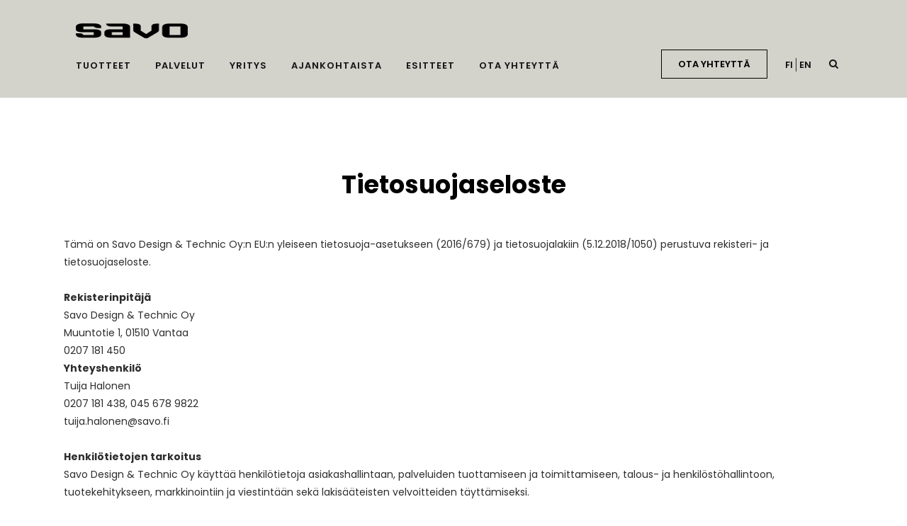

--- FILE ---
content_type: text/html; charset=UTF-8
request_url: https://savo.fi/tietosuojaseloste/
body_size: 19619
content:
<!DOCTYPE html><html lang="fi"><head><meta charset="UTF-8" /><link rel="preconnect" href="https://fonts.gstatic.com/" crossorigin /><meta name="viewport" content="width=device-width,initial-scale=1,user-scalable=no"><link rel="shortcut icon" type="image/x-icon" href="https://savo.fi/wp-content/uploads/2020/07/savo-favicon.jpg"><link rel="apple-touch-icon" href="https://savo.fi/wp-content/uploads/2020/07/savo-favicon.jpg"/><link rel="profile" href="http://gmpg.org/xfn/11" /><link rel="pingback" href="https://savo.fi/xmlrpc.php" /><meta name='robots' content='index, follow, max-image-preview:large, max-snippet:-1, max-video-preview:-1' /><style>img:is([sizes="auto" i], [sizes^="auto," i]) { contain-intrinsic-size: 3000px 1500px }</style> <script id="cookieyes" type="text/javascript" src="https://cdn-cookieyes.com/client_data/0eef0bb19b09ac5379120f02/script.js"></script>  <script data-cfasync="false" data-pagespeed-no-defer>var gtm4wp_datalayer_name = "dataLayer";
	var dataLayer = dataLayer || [];</script> <title>Evästeet | Savo Design &amp; Technic Oy</title><meta name="description" content="Tämä on Savo Design &amp; Technic Oy:n EU:n yleiseen tietosuoja-asetukseen (2016/679) ja tietosuojalakiin (5.12.2018/1050) perustuva rekisteri- ja tietosuojaseloste." /><link rel="canonical" href="https://savo.fi/tietosuojaseloste/" /><meta name="twitter:label1" content="Arvioitu lukuaika" /><meta name="twitter:data1" content="4 minuuttia" /> <script type="application/ld+json" class="yoast-schema-graph">{"@context":"https://schema.org","@graph":[{"@type":"WebPage","@id":"https://savo.fi/tietosuojaseloste/","url":"https://savo.fi/tietosuojaseloste/","name":"Evästeet | Savo Design & Technic Oy","isPartOf":{"@id":"https://savo.fi/#website"},"datePublished":"2021-03-12T08:17:42+00:00","dateModified":"2021-05-05T15:27:09+00:00","description":"Tämä on Savo Design & Technic Oy:n EU:n yleiseen tietosuoja-asetukseen (2016/679) ja tietosuojalakiin (5.12.2018/1050) perustuva rekisteri- ja tietosuojaseloste.","breadcrumb":{"@id":"https://savo.fi/tietosuojaseloste/#breadcrumb"},"inLanguage":"fi","potentialAction":[{"@type":"ReadAction","target":["https://savo.fi/tietosuojaseloste/"]}]},{"@type":"BreadcrumbList","@id":"https://savo.fi/tietosuojaseloste/#breadcrumb","itemListElement":[{"@type":"ListItem","position":1,"name":"Etusivu","item":"https://savo.fi/"},{"@type":"ListItem","position":2,"name":"Tietosuojaseloste"}]},{"@type":"WebSite","@id":"https://savo.fi/#website","url":"https://savo.fi/","name":"SAVO","description":"Integroitaviin ja älykkäisiin kalusteratkaisuihin erikoistunut suomalainen yritys","potentialAction":[{"@type":"SearchAction","target":{"@type":"EntryPoint","urlTemplate":"https://savo.fi/?s={search_term_string}"},"query-input":{"@type":"PropertyValueSpecification","valueRequired":true,"valueName":"search_term_string"}}],"inLanguage":"fi"}]}</script> <link rel='dns-prefetch' href='//fonts.googleapis.com' /><link rel="alternate" type="application/rss+xml" title="SAVO &raquo; syöte" href="https://savo.fi/feed/" /> <script>WebFontConfig={google:{families:["Raleway:100,200,300,400,500,600,700,800,900,100italic,300italic,400italic,700italic:latin,latin-ext","Poppins:100,200,300,400,500,600,700,800,900,100italic,300italic,400italic,700italic:latin,latin-ext"]}};if ( typeof WebFont === "object" && typeof WebFont.load === "function" ) { WebFont.load( WebFontConfig ); }</script><script data-optimized="1" src="https://savo.fi/wp-content/plugins/litespeed-cache/assets/js/webfontloader.min.js"></script><link data-optimized="2" rel="stylesheet" href="https://savo.fi/wp-content/litespeed/css/968fca7f8063d17cf02aa7c30624e70f.css?ver=0f5cc" /><style id='bridge-stylesheet-inline-css' type='text/css'>.page-id-29360 .content > .content_inner > .container > .container_inner, .page-id-29360 .content > .content_inner > .full_width > .full_width_inner { padding-top: 100px;}

 .page-id-29360.disabled_footer_top .footer_top_holder, .page-id-29360.disabled_footer_bottom .footer_bottom_holder { display: none;}</style><style id='bridge-style-dynamic-responsive-inline-css' type='text/css'>@media only screen and (max-width: 768px) {.header_bottom_right_widget_holder {display:table-cell !important;}
}



.portfolio_social_holder { display: none;} 

.vc_btn3.vc_btn3-color-black, .vc_btn3.vc_btn3-color-black.vc_btn3-style-flat {
   color: #fff !important;
   background-color: #3e7e3c !important;
}

.vc_btn3.vc_btn3-color-black.vc_btn3-style-flat:focus, .vc_btn3.vc_btn3-color-black.vc_btn3-style-flat:hover, .vc_btn3.vc_btn3-color-black:focus, .vc_btn3.vc_btn3-color-black:hover {
   color: #fff !important;
   background-color: #000 !important;
}

.vc_btn3.vc_btn3-size-md {
    font-size: 17px !important;
    padding-top: 8px !important;
    padding-bottom: 8px !important;
}

.listaus .vc_gitem_row .vc_gitem-col {
    padding: 0px !important;
}

.q_icon_with_title.tiny.square .icon_text_holder {
    padding: 0 0 0 0px;
}

.separator.small {
    background-color: #303030;
    height: 2px;
    position: relative;
    width: 22px;
    display: block;
    margin: 0px;
}

.side_menu_button > a.search_button {
    vertical-align: top;
}

body .gform_wrapper textarea {
    border: 1px;
   border-color: #;
}

.qode_search_form_2 .container {
    background-color: #000000;
    z-index: auto;
}

body .gform_wrapper input[type="submit"], body .gform_wrapper input[type="button"], body .gform_wrapper input[type="reset"] {
    position: relative;
    display: inline-block;
    width: auto;
    height: 39px;
    line-height: 36px;
    margin: 0;
        margin-left: 0px;
    padding: 0 23px;
    border: 0px 
    background-color: #2afd95;
       font-weight: 700;
    text-align: left;
    color: #ffffff;
    text-decoration: none;
    cursor: pointer;
    white-space: nowrap;
    outline: 0;
    font-style: normal;
    text-transform: uppercase;
    letter-spacing: 1px;
    -o-border-radius: 4px;
    -moz-border-radius: 4px;
    -webkit-border-radius: 4px;
    -ms-border-radius: 4px;
    border-radius: 0px;
    text-shadow: none;
    background-color: #000000;
    -webkit-transition: all .1s linear;
    -moz-transition: all .1s linear;
    -ms-transition: all .1s linear;
    -o-transition: all .1s linear;
    transition: all .1s linear;
}

body .gform_wrapper input[type="submit"]:hover, body .gform_wrapper input[type="button"]:hover, body .gform_wrapper input[type="reset"]:hover {
    background-color: 
#3e7e3c;
border-color:
#3e7e3c;
color:
    #ffffff;
    text-decoration: none;
}

.qbutton {
    position: relative;
    width: auto;
    height: 39px;
    line-height: 39px;
    padding: 0 23px;
}

.vc-hoverbox-block {
    padding: 182px 0px !important;
}

@media only screen and (min-width: 900px) and (max-width: 1250px) {.vc-hoverbox-block {
    padding: 157px 0px !important;
}}

@media only screen and (min-width: 1000px) and (max-width: 1250px) {.vc-hoverbox-inner h2, .h2, h2 a, body.qode-overridden-elementors-fonts .elementor-widget-heading h2.elementor-heading {
    font-size: 20px !important;
    line-height: 30px !important;
}}

@media only screen and (max-width: 999px) {.vc-hoverbox-inner {
    display: none !important;
}}

.portfolio_navigation .portfolio_next a, .portfolio_navigation .portfolio_prev a {

    position: relative;
    display: inline-block;
    width: 38px;
    line-height: 38px;
    margin: 0 11px 0 0;
    text-align: center;
    font-size: 21px;
    color: #4a4a4a;
    text-transform: uppercase;
    border: 2px solid #4a4a4a;
    -o-border-radius: 4px;
    -moz-border-radius: 4px;
    -webkit-border-radius: 4px;
    -ms-border-radius: 4px;
    border-radius: 0px;
    text-shadow: none;
    -webkit-transition: all .3s ease-in-out;
    -moz-transition: all .3s ease-in-out;
    -ms-transition: all .3s ease-in-out;
    -o-transition: all .3s ease-in-out;
    transition: all .3s ease-in-out;

}

.portfolio_navigation {

    display: inline-block;
    width: 100%;
    text-align: center !important;
    padding: 28px 0 50px;
    z-index: 100;
    position: relative;

}

.savo-flexslider .custom-navigation a {
    width: 42px;
    height: 42px;
    line-height: 42px;
    margin: -23px 0 0;
    display: block;
    position: absolute;
    top: 50%;
    cursor: pointer;
    -webkit-transition: all .3s ease 0s;
    -moz-transition: all .3s ease 0s;
    -o-transition: all .3s ease 0s;
    color: #000;
    background-color: #fefefe;
    text-align: center;
    z-index: 200;
    border: 0px solid #fff;
-webkit-box-shadow: 3px 6px 19px -5px rgba(0,0,0,0.57);
-moz-box-shadow: 3px 6px 19px -5px rgba(0,0,0,0.57);
box-shadow: 3px 6px 19px -5px rgba(0,0,0,0.57);
}

i.fa.fa-angle-left {
font: normal normal normal 27px/1 FontAwesome;
text-align: center;
padding-top: 7px;
padding-right: 4px;
}

i.fa.fa-angle-right {
font: normal normal normal 27px/1 FontAwesome;
text-align: center;
padding-top: 7px;
padding-left: 4px;
}

.evaste a {
font-color:#fff !important;
}
.evaste a:hover {
font-color:#fff !important;
font-weight:bold !important;
}</style> <script type="text/javascript" src="https://savo.fi/wp-includes/js/jquery/jquery.min.js?ver=3.7.1" id="jquery-core-js"></script> <script type="text/javascript" src="https://savo.fi/wp-includes/js/jquery/jquery-migrate.min.js?ver=3.4.1" id="jquery-migrate-js"></script> <script type="text/javascript" id="layerslider-utils-js-extra">/*  */
var LS_Meta = {"v":"8.1.2","fixGSAP":"1"};
/*  */</script> <script data-optimized="1" type="text/javascript" src="https://savo.fi/wp-content/litespeed/js/ed70bee587179966eeaf01ae279b934c.js?ver=ec057" id="layerslider-utils-js"></script> <script type="text/javascript" src="https://savo.fi/wp-content/plugins/LayerSlider/assets/static/layerslider/js/layerslider.kreaturamedia.jquery.js?ver=8.1.2" id="layerslider-js"></script> <script data-optimized="1" type="text/javascript" src="https://savo.fi/wp-content/litespeed/js/420298fdab6d579b1fb1f8df00c394f9.js?ver=35825" id="layerslider-transitions-js"></script> <script data-optimized="1" type="text/javascript" src="https://savo.fi/wp-content/litespeed/js/de4291e8411574682becca451283daf7.js?ver=6510c" async id="tp-tools-js"></script> <script data-optimized="1" type="text/javascript" src="https://savo.fi/wp-content/litespeed/js/e47afc924492b51580bd60f81d9edd56.js?ver=b75ee" async id="revmin-js"></script> <script></script><meta name="generator" content="Powered by LayerSlider 8.1.2 - Build Heros, Sliders, and Popups. Create Animations and Beautiful, Rich Web Content as Easy as Never Before on WordPress." /><link rel="https://api.w.org/" href="https://savo.fi/wp-json/" /><link rel="alternate" title="JSON" type="application/json" href="https://savo.fi/wp-json/wp/v2/pages/29360" /><link rel="EditURI" type="application/rsd+xml" title="RSD" href="https://savo.fi/xmlrpc.php?rsd" /><meta name="generator" content="WordPress 6.8.3" /><link rel='shortlink' href='https://savo.fi/?p=29360' /><link rel="alternate" title="oEmbed (JSON)" type="application/json+oembed" href="https://savo.fi/wp-json/oembed/1.0/embed?url=https%3A%2F%2Fsavo.fi%2Ftietosuojaseloste%2F&#038;lang=fi" /><link rel="alternate" title="oEmbed (XML)" type="text/xml+oembed" href="https://savo.fi/wp-json/oembed/1.0/embed?url=https%3A%2F%2Fsavo.fi%2Ftietosuojaseloste%2F&#038;format=xml&#038;lang=fi" /> <script type="text/javascript">(function(h,e,a,d,q) {
    h.__HQ__ = { store: 'palveluna' };
    d = e.getElementsByTagName('head')[0];
    a = e.createElement('script');
    a.type = 'text/javascript';
    a.src = 'https://cdn.myheadq.com/static/headq.js';
    d.appendChild(a);
    q = e.createElement('link');
    q.rel = 'stylesheet';
    q.href = 'https://cdn.myheadq.com/static/headq.css';
    q.type = 'text/css';
    d.appendChild(q);
  })(window,document);</script> 
 <script data-cfasync="false" data-pagespeed-no-defer type="text/javascript">var dataLayer_content = {"pagePostType":"page","pagePostType2":"single-page","pagePostAuthor":"savo_root"};
	dataLayer.push( dataLayer_content );</script> <script data-cfasync="false" data-pagespeed-no-defer type="text/javascript">(function(w,d,s,l,i){w[l]=w[l]||[];w[l].push({'gtm.start':
new Date().getTime(),event:'gtm.js'});var f=d.getElementsByTagName(s)[0],
j=d.createElement(s),dl=l!='dataLayer'?'&l='+l:'';j.async=true;j.src=
'//www.googletagmanager.com/gtm.js?id='+i+dl;f.parentNode.insertBefore(j,f);
})(window,document,'script','dataLayer','GTM-K23SP9M');</script> <meta name="generator" content="Elementor 3.34.1; features: additional_custom_breakpoints; settings: css_print_method-external, google_font-enabled, font_display-swap"><style>.e-con.e-parent:nth-of-type(n+4):not(.e-lazyloaded):not(.e-no-lazyload),
				.e-con.e-parent:nth-of-type(n+4):not(.e-lazyloaded):not(.e-no-lazyload) * {
					background-image: none !important;
				}
				@media screen and (max-height: 1024px) {
					.e-con.e-parent:nth-of-type(n+3):not(.e-lazyloaded):not(.e-no-lazyload),
					.e-con.e-parent:nth-of-type(n+3):not(.e-lazyloaded):not(.e-no-lazyload) * {
						background-image: none !important;
					}
				}
				@media screen and (max-height: 640px) {
					.e-con.e-parent:nth-of-type(n+2):not(.e-lazyloaded):not(.e-no-lazyload),
					.e-con.e-parent:nth-of-type(n+2):not(.e-lazyloaded):not(.e-no-lazyload) * {
						background-image: none !important;
					}
				}</style><meta name="generator" content="Powered by WPBakery Page Builder - drag and drop page builder for WordPress."/><meta name="generator" content="Powered by Slider Revolution 6.7.40 - responsive, Mobile-Friendly Slider Plugin for WordPress with comfortable drag and drop interface." /> <script src="https://kit.fontawesome.com/de7c33a99f.js" crossorigin="anonymous"></script><script>function setREVStartSize(e){
			//window.requestAnimationFrame(function() {
				window.RSIW = window.RSIW===undefined ? window.innerWidth : window.RSIW;
				window.RSIH = window.RSIH===undefined ? window.innerHeight : window.RSIH;
				try {
					var pw = document.getElementById(e.c).parentNode.offsetWidth,
						newh;
					pw = pw===0 || isNaN(pw) || (e.l=="fullwidth" || e.layout=="fullwidth") ? window.RSIW : pw;
					e.tabw = e.tabw===undefined ? 0 : parseInt(e.tabw);
					e.thumbw = e.thumbw===undefined ? 0 : parseInt(e.thumbw);
					e.tabh = e.tabh===undefined ? 0 : parseInt(e.tabh);
					e.thumbh = e.thumbh===undefined ? 0 : parseInt(e.thumbh);
					e.tabhide = e.tabhide===undefined ? 0 : parseInt(e.tabhide);
					e.thumbhide = e.thumbhide===undefined ? 0 : parseInt(e.thumbhide);
					e.mh = e.mh===undefined || e.mh=="" || e.mh==="auto" ? 0 : parseInt(e.mh,0);
					if(e.layout==="fullscreen" || e.l==="fullscreen")
						newh = Math.max(e.mh,window.RSIH);
					else{
						e.gw = Array.isArray(e.gw) ? e.gw : [e.gw];
						for (var i in e.rl) if (e.gw[i]===undefined || e.gw[i]===0) e.gw[i] = e.gw[i-1];
						e.gh = e.el===undefined || e.el==="" || (Array.isArray(e.el) && e.el.length==0)? e.gh : e.el;
						e.gh = Array.isArray(e.gh) ? e.gh : [e.gh];
						for (var i in e.rl) if (e.gh[i]===undefined || e.gh[i]===0) e.gh[i] = e.gh[i-1];
											
						var nl = new Array(e.rl.length),
							ix = 0,
							sl;
						e.tabw = e.tabhide>=pw ? 0 : e.tabw;
						e.thumbw = e.thumbhide>=pw ? 0 : e.thumbw;
						e.tabh = e.tabhide>=pw ? 0 : e.tabh;
						e.thumbh = e.thumbhide>=pw ? 0 : e.thumbh;
						for (var i in e.rl) nl[i] = e.rl[i]<window.RSIW ? 0 : e.rl[i];
						sl = nl[0];
						for (var i in nl) if (sl>nl[i] && nl[i]>0) { sl = nl[i]; ix=i;}
						var m = pw>(e.gw[ix]+e.tabw+e.thumbw) ? 1 : (pw-(e.tabw+e.thumbw)) / (e.gw[ix]);
						newh =  (e.gh[ix] * m) + (e.tabh + e.thumbh);
					}
					var el = document.getElementById(e.c);
					if (el!==null && el) el.style.height = newh+"px";
					el = document.getElementById(e.c+"_wrapper");
					if (el!==null && el) {
						el.style.height = newh+"px";
						el.style.display = "block";
					}
				} catch(e){
					console.log("Failure at Presize of Slider:" + e)
				}
			//});
		  };</script> <style type="text/css" id="wp-custom-css">#savo_product_additional .savo-product-price {
white-space: nowrap !important; 
  word-break: keep-all !important;   
  overflow-wrap: normal !important; 
  hyphens: manual !important; 
}

#savo_product_additional .accordion__content {
  overflow-wrap: break-word;
  word-wrap: break-word;
  word-break: break-word;
  hyphens: auto;
  white-space: normal;
}

/* Taulukon mobiilituenta */
#savo_product_additional .accordion__content table {
  width: 100% !important;       /* korvaa kiinteän 488px leveyden */
  max-width: 100%;
  table-layout: auto;           /* anna sarakkeiden mukautua sisältöön */
  border-collapse: collapse;
  word-break: break-word;
}

/* Varmistus, ettei mikään veny yli näytön */
#savo_product_additional .accordion__content td,
#savo_product_additional .accordion__content th {
  word-wrap: break-word;
  overflow-wrap: break-word;
  white-space: normal;
}

#savo_product_additional .accordion__content table,
#savo_product_additional .accordion__content table tr {
	height: auto !important;
}

#savo_product_additional .accordion__content table td {
	height: auto !important;
	width: auto !important;
}

#savo_product_additional .accordion__content table td:first-child:nth-last-child(3) {
	padding-right: .5rem;
	white-space: pre;
	width: 20% !important;
}

#savo_product_additional .accordion__content table td:last-child {
	padding-left: .5rem;
  width: 25% !important;
  white-space: pre;
	text-align: right;
}

@media only screen and (max-width: 1100px) {
  #savo_product_additional .three_columns > .column1,
  #savo_product_additional .three_columns > .column2,
  #savo_product_additional .three_columns > .column3 {
    width: 100%;
    float: none;
  }
}

#ird3-button-fullscreen {
  display: none;
}

a.hq-p-0.hq-text-blue-600.hq-font-medium {
color: #3e7e3c !important;
}

button.hq-m-0.hq-p-0.hq-text-blue-600.hq-font-medium {
color: #3e7e3c !important;
}

.wpsl-input label, #wpsl-radius label, #wpsl-category label {
  width: 100px !important;
}

#wpsl-wrap #wpsl-result-list li {
  border-bottom: 1px dotted #000;
}

#wpsl-result-list li .savo-displayed-in-store p, #wpsl-wrap .wpsl-info-window .savo-displayed-in-store p {
  line-height: 25px;
	font-size: 14px;
}

#cookie_action_close_header.medium.cli-plugin-button.cli-plugin-main-button.cookie_action_close_header.cli_action_button.wt-cli-accept-btn {
  background-color: #3e7e3c !important;
}

a.qbutton.default.tasattu:hover {
color: #3e7e3c !important;
}

a.qbutton.medium.default.latausbutton:hover {
  background-color: #000000 !important;
}

a.qbutton.medium.default.latausbutton i.qode_icon_font_awesome.fa.fa-download.qode_button_icon_element {
color: #ffffff !important;
}

a.qbutton.medium.default.tasattu:hover {
  color: #3e7e3c !important;
}

#savo_product_filter fieldset .savo-checkbox-wrapper input.savo-filter-checkbox:disabled ~ .savo-cb-skin {
  background: #d3d3cb !important;
}

#savo_product_filter fieldset .savo-checkbox-wrapper input.savo-filter-checkbox:checked ~ .savo-cb-skin {
  background: #3e7e3c !important;
}

.vc_btn3.vc_btn3-color-black, .vc_btn3.vc_btn3-color-black.vc_btn3-style-flat {
  color: #fff !important;
 background-color: #3e7e3c !important;
}

body #gform_wrapper_2 .gform_footer .gform_button:hover, body #gform_wrapper_2 .gform_page_footer .gform_button:hover, body #gform_wrapper_2 .gform_page_footer .gform_previous_button:hover, body #gform_wrapper_2 .gform_page_footer .gform_next_button:hover, body #gform_wrapper_2 .gfield#field_submit .gform-button:hover {
 background-color: #3e7e3c !important;
  color: #ffffff !important;
  border-style: solid;
  border-style: solid;
}

body #gform_wrapper_1 .gform_footer .gform_button:hover, body #gform_wrapper_1 .gform_page_footer .gform_button:hover, body #gform_wrapper_1 .gform_page_footer .gform_previous_button:hover, body #gform_wrapper_1 .gform_page_footer 
body #gform_wrapper_1 .gform_footer .gform_button:hover, body #gform_wrapper_1 .gform_page_footer .gform_button:hover, body #gform_wrapper_1 .gform_page_footer .gform_previous_button:hover, body #gform_wrapper_1 .gform_page_footer .gform_next_button:hover, body #gform_wrapper_1 .gfield#field_submit .gform-button:hover {
  background-color: #3e7e3c !important;
  color: #ffffff !important;
  border-style: solid;
  border-style: solid;
}



.footer_top_holder, footer #lang_sel > ul > li > a, footer #lang_sel_click > ul > li > a {
  background-color: #d3d2cb;
}

.header_bottom, .header_top, .fixed_top_header .bottom_header {
  background-color: rgba(211,210,203,1);
}

.qode-item-border {
	border: 10px solid #fff;
}

@media only screen and (max-width: 600px) {
.qode-item-border {
	border-bottom: 10px solid #fff;
	border-top: 10px;
	border-left: 0px;
	border-right: 0px;
}
}

.accordion__title {
font-size: 17px;
line-height: 1.3em;
font-weight: 400;
}

.nav-breadcrumb {
  font-weight: 500;
	padding-top: 10px;
letter-spacing: 0.5px;
}

.product__accordion td {
 font-family: 'Poppins', sans-serif;
}

a.product__attached-files__link {
  font-weight: normal;
  font-family: 'Poppins', sans-serif !important;
}

.product__description p {
  padding-bottom: 20px;
}

div#savo_product_listing h1 {
  text-align: left;
  padding-bottom: 25px;
}

div#savo_product_listing h4 {
  text-align: left;
  padding-bottom: 25px;
  font-size: 22px;
  line-height: 32px;
}

div#savo_product_listing p
{
  text-align: left;
  padding-bottom: 40px;
}

div#promoted_products h2 {
  color: #333333;
  font-weight: 600;
  letter-spacing: 0px;
  padding-bottom: 15px;
  width: 100%;
  display: block;
	text-transform: uppercase;
}

#product_list {
  margin-top: -30px;
}

.q_slider {
  margin-top: -50px;
}

.admin-bar header.sticky.sticky_animate {
  padding-top: 25px !important;
}

header.sticky .header_bottom_right_widget_holder {
  height: 100%;
  padding: 0 17px;
  padding-top: 65px !important;
  display: flex !important;
}

header.sticky .side_menu_button {
  padding-top: 46px !important;
}

header.sticky .q_logo {
  top: 0%;
  left: 0;
  padding-top: 43px;
}

.header_bottom_right_widget_holder {
  height: 100%;
  padding: 0 17px;
  padding-top: 70px !important;
  display: flex !important;
}

.side_menu_button {
  padding-top: 45px !important;
}

.page_header .widget_polylang ul {
    padding-top: 8px !important;
}

@media only screen and (max-width: 1000px) {
.page_header .widget_polylang ul {
    padding-top: 0px !important;
}
}

.lang-item.lang-item-101.lang-item-fi.current-lang.lang-item-first {
    padding-right: 4px !important;
}

header.sticky nav.main_menu > ul > li > a:hover span, header.sticky nav.main_menu > ul > li.active > a span, header.sticky nav.main_menu > ul > li:hover > a > span, header.sticky nav.main_menu > ul > li > a:hover > i, header.sticky nav.main_menu > ul > li:hover > a > i, header.sticky nav.main_menu > ul > li.active > a > i, .light.sticky nav.main_menu > ul > li > a:hover, .light.sticky nav.main_menu > ul > li.active > a, .dark.sticky nav.main_menu > ul > li > a:hover, .dark.sticky nav.main_menu > ul > li.active > a {
  color: #3e7e3c !important;
}

.qbutton.green.default {
  background-color: #3e7e3c;
	font-weight: 500;
}

nav.main_menu > ul > li > a {
  padding-top: 18px;
}

@media only screen and (max-width: 1000px) {
.header_bottom_right_widget_holder {
  padding-top: 36px !important;
}
	}

.qbutton.default.cta-navi {
  margin-right: 25px!important;
}

@media only screen and (max-width: 1000px) {
.widget.qode_button_widget {
  display: none;
}
	}

@media only screen and (max-width: 1400px) {
.carousel:not(.advanced_responsiveness) .carousel-inner h2 span {
font-size: 45px !important;
line-height: 60px !important;
}
	}

@media only screen and (max-width: 1200px) {
.carousel:not(.advanced_responsiveness) .carousel-inner h2 span {
font-size: 40px !important;
line-height: 55px !important;
}
	}

@media only screen and (max-width: 600px) {
.slider_content_inner.all_at_once.no_subtitle.no_separator {
width: 100% !important;
}
	}

@media only screen and (max-width: 1400px) {
.slider_content_inner.all_at_once.no_subtitle.no_separator {
width: 70% !important;
}
	}

@media only screen and (max-width: 1200px) {
.slider_content_inner.all_at_once.no_subtitle.no_separator {
width: 100% !important;
}
	}

@media only screen and (max-width: 600px) {
.carousel:not(.advanced_responsiveness) .carousel-inner h2 span {
font-size: 30px !important;
line-height: 45px !important;
}
	}

@media only screen and (max-width: 1000px) {
.side_menu_button {
  padding-top: 0px !important;
}
	}

@media only screen and (max-width: 1000px) {
.header_bottom, nav.mobile_menu {
  background-color: rgba(211,210,203,1) !important;
}
}

@media only screen and (max-width: 1000px) {
.mobile_menu_button span {
  color: #000000 !important;
}
}

nav.mobile_menu ul li a {
  font-size: 13px;
  font-weight: 400;
  color: #000000;
  padding: 10px 0;
  display: block;
  position: relative;
  text-transform: none;
  line-height: 26px;
  letter-spacing: 0;
}

nav.mobile_menu ul li a:hover {
  color: #ffffff;
}

nav.mobile_menu ul li span.mobile_arrow i {
  color: #000;
}

@media only screen and (max-width: 1000px) {
header .q_logo img.mobile {
  padding-right: 95px;
	margin-top: -40px;
}
	}


body .gform_wrapper input[type="text"], body .gform_wrapper input[type="url"], body .gform_wrapper input[type="email"], body .gform_wrapper input[type="tel"], body .gform_wrapper input[type="number"], body .gform_wrapper input[type="password"], body .gform_wrapper textarea, body .gform_wrapper .chzn-container-single .chzn-single span, body .gform_wrapper select {
    border: 1px solid #45494e;
}

@media screen and (min-width: 1441px) {
  .fullwidth-section {
padding-left: 30px !important;
padding-right: 30px !important;
}
	}


.main_menu.drop_down.left {
  left: 0px !important;
}

.q_logo {
  top: 0%;
  left: 0;
  padding-top: 43px;
}

nav.main_menu ul {
  list-style: none;
  margin: 0;
  padding: 0;
    padding-top: 30px;
    padding-right: 0px;
    padding-bottom: 0px;
    padding-left: 0px;
}

.logo_wrapper {
  padding-left: 17px;
}

header.centered_logo .header_inner_right {
  float: right;
  position: relative;
}

.qbutton.default.cta-navi {
  border-style: solid;
  border-width: 1px;
}

nav.main_menu > ul > li > a {
  color: #131315 !important;
}

.lang-item.lang-item-101.lang-item-fi.current-lang.lang-item-first {
  font-weight: 500 !important;
  font-size: 13px;
}

.lang-item {
  font-weight: 400;
  font-size: 13px;
}

.lang-item-157 {
border-left-width: 1px;
border-left-style: solid;
padding-left: 4px;
}

.hiekka-tausta {
 background: rgb(211,210,203);
background: linear-gradient(90deg, rgba(211,210,203,1) 50%, rgba(255,255,255,1) 50%); 
}

.wave-section {
background-position: center bottom !important;
}
	
	@media screen and (max-width: 2000px) {
.wave-bg {
background-position: center bottom !important;
		background-size: contain !important;
}
		}

	@media screen and (max-width: 600px) {
.wave-section {
background: none !important;
}
		}


.qbutton.medium.center.default {
  padding-top: 7px;
  padding-bottom: 7px;
}


.qode_icon_font_awesome.fa.fa-search {
  color: #131315 !important;
}

.qbutton.tasattu {
    position: relative;
    width: auto;
    height: 39px;
    line-height: 39px;
    padding: 0 0px;
}

.qode_search_form_2 input[type="text"], .qode_search_form_2 input[type="text"]:focus, .qode_search_form_3 input[type="text"], .qode_search_form_3 input[type="text"]:focus, .fullscreen_search_holder .search_field, .fullscreen_search_holder .search_field:focus, .qode_search_form input, .qode_search_form input:focus {
    font-size: 18px !important;
    font-weight: 400;
    text-transform: none;
    color: #000000;
	padding: 5px;
}

.wpsl-search {
    margin-bottom: 0px;
    padding: 12px 12px 0px 12px;
    background: #000;
}

#wpsl-search-wrap label {
    margin-bottom: 0;
	color: #fff;
}

#wpsl-search-btn, #wpsl-search-wrap input {
    border: 0px solid #d2d2d2;
    border-radius: 0px;
}

#wpsl-search-btn {
    padding: 10px 10px;
    line-height: 1.428571429;
    font-weight: 400;
    color: #000;
    background-color: #fff;
    background-repeat: repeat-x;
    background-image: -moz-linear-gradient(top,#f4f4f4,#e6e6e6);
    background-image: -ms-linear-gradient(top,#f4f4f4,#e6e6e6);
    background-image: -webkit-linear-gradient(top,#fff,#fff);
    background-image: -o-linear-gradient(top,#fff,#fff);
    background-image: linear-gradient(top,#ffff,#fff);
    box-shadow: 0 0px 0px rgba(64,64,64,.1);
    text-transform: none !important;
}

.wpsl-dropdown {
    position: relative;
    width: 90px;
	border-color: #000;
    cursor: pointer;
    background: #fff;
    border-radius: 0px;
    -webkit-user-select: none;
    -moz-user-select: none;
    user-select: none;
    margin-right: 0 !important;
    z-index: 2;
}

.evaste a {
font-color:#fff !important;
}
.evaste a:hover {
font-color:#fff !important;
font-weight:bold !important;
}

.cli-style-v2 a {
    cursor: pointer;
    color: #fff;
}
.cli-style-v2 a:hover {
    cursor: pointer;
    color: #fff;
    font-weight: bold;
}



.mobiili-holder
{
    direction: rtl;
  }</style><noscript><style>.wpb_animate_when_almost_visible { opacity: 1; }</style></noscript></head><body class="wp-singular page-template-default page page-id-29360 wp-theme-bridge wp-child-theme-savo20 bridge-core-3.1.5  qode-title-hidden qode-child-theme-ver-2.0.0 qode-theme-ver-30.3.1 qode-theme-bridge disabled_footer_bottom qode_header_in_grid wpb-js-composer js-comp-ver-8.7.2 vc_responsive elementor-default elementor-kit-37136" itemscope itemtype="http://schema.org/WebPage"><noscript><iframe src="https://www.googletagmanager.com/ns.html?id=GTM-K23SP9M" height="0" width="0" style="display:none;visibility:hidden" aria-hidden="true"></iframe></noscript><div class="wrapper"><div class="wrapper_inner"><header class=" scroll_header_top_area  stick scrolled_not_transparent menu_position_left page_header"><div class="header_inner clearfix"><form role="search" action="https://savo.fi/" class="qode_search_form_2" method="get"><div class="container"><div class="container_inner clearfix"><div class="form_holder_outer"><div class="form_holder">
<input type="text" placeholder="Etsi" name="s" class="qode_search_field" autocomplete="off" />
<a class="qode_search_submit" href="javascript:void(0)">
<i class="qode_icon_font_awesome fa fa-search " ></i>                        </a></div></div></div></div></form><div class="header_top_bottom_holder"><div class="header_bottom clearfix" style='' ><div class="container"><div class="container_inner clearfix"><div class="header_inner_left"><div class="mobile_menu_button">
<span>
<i class="qode_icon_font_awesome fa fa-bars " ></i>		</span></div><div class="logo_wrapper" ><div class="q_logo">
<a itemprop="url" href="https://savo.fi/" >
<img itemprop="image" class="normal" src="https://savo.fi/wp-content/uploads/2023/05/savo-logo-black.png" alt="Logo"> 			 <img itemprop="image" class="light" src="https://savo.fi/wp-content/uploads/2019/12/savo-logo-white-1.png" alt="Logo"/> 			 <img itemprop="image" class="dark" src="https://savo.fi/wp-content/uploads/2019/12/savo-logo-white-1.png" alt="Logo"/> 			 <img itemprop="image" class="sticky" src="https://savo.fi/wp-content/uploads/2023/05/savo-logo-black.png" alt="Logo"/> 			 <img itemprop="image" class="mobile" src="https://savo.fi/wp-content/uploads/2023/05/savo-logo-black.png" alt="Logo"/> 					</a></div></div></div><div class="header_inner_right"><div class="side_menu_button_wrapper right"><div class="header_bottom_right_widget_holder"><div class="widget qode_button_widget"><a  itemprop="url" href="/ota-yhteytta/" target="_self" data-hover-background-color='#d3d2cb' data-hover-border-color='#000000' data-hover-color='#000000' class="qbutton  default cta-navi" style="color: #000000; border-color: #000000; font-weight: 600; font-size: 13px; background-color: #d3d2cb;">OTA YHTEYTTÄ</a></div><div class="header_bottom_widget widget_polylang"><ul><li class="lang-item lang-item-101 lang-item-fi current-lang lang-item-first"><a lang="fi" hreflang="fi" href="https://savo.fi/tietosuojaseloste/" aria-current="true">FI</a></li><li class="lang-item lang-item-157 lang-item-en no-translation"><a lang="en-GB" hreflang="en-GB" href="https://savo.fi/en/">EN</a></li></ul></div></div><div class="side_menu_button">
<a class="search_button search_slides_from_header_bottom normal" href="javascript:void(0)">
<i class="qode_icon_font_awesome fa fa-search " ></i>	</a></div></div></div><nav class="main_menu drop_down left"><ul id="menu-paavalikko-fi" class=""><li id="nav-menu-item-489" class="menu-item menu-item-type-post_type menu-item-object-page menu-item-has-children  has_sub narrow"><a href="https://savo.fi/tuotteet/" class=""><i class="menu_icon blank fa"></i><span>Tuotteet</span><span class="plus"></span></a><div class="second"><div class="inner"><ul><li id="nav-menu-item-43828" class="menu-item menu-item-type-custom menu-item-object-custom "><a href="/tuotteet/tasoliesituulettimet/" class=""><i class="menu_icon blank fa"></i><span>Tasoliesituulettimet</span><span class="plus"></span></a></li><li id="nav-menu-item-24376" class="menu-item menu-item-type-custom menu-item-object-custom "><a href="/tuotteet/liesituulettimet" class=""><i class="menu_icon blank fa"></i><span>Liesituulettimet</span><span class="plus"></span></a></li><li id="nav-menu-item-51061" class="menu-item menu-item-type-custom menu-item-object-custom "><a href="/tuotteet/kanavaratkaisut/" class=""><i class="menu_icon blank fa"></i><span>Kanavaratkaisut</span><span class="plus"></span></a></li><li id="nav-menu-item-24382" class="menu-item menu-item-type-custom menu-item-object-custom "><a href="/tuotteet/liesitasot" class=""><i class="menu_icon blank fa"></i><span>Liesitasot</span><span class="plus"></span></a></li><li id="nav-menu-item-29637" class="menu-item menu-item-type-custom menu-item-object-custom "><a href="/tuotteet/altaat" class=""><i class="menu_icon blank fa"></i><span>Altaat</span><span class="plus"></span></a></li><li id="nav-menu-item-43413" class="menu-item menu-item-type-custom menu-item-object-custom "><a href="https://savo.fi/tuotteet/vuototurva/" class=""><i class="menu_icon blank fa"></i><span>Vuototurva</span><span class="plus"></span></a></li><li id="nav-menu-item-49249" class="menu-item menu-item-type-custom menu-item-object-custom "><a href="/tuotteet/lajittelu" class=""><i class="menu_icon blank fa"></i><span>Lajittelu</span><span class="plus"></span></a></li><li id="nav-menu-item-24377" class="menu-item menu-item-type-custom menu-item-object-custom "><a href="/tuotteet/valaistus" class=""><i class="menu_icon blank fa"></i><span>Valaistus</span><span class="plus"></span></a></li><li id="nav-menu-item-24378" class="menu-item menu-item-type-custom menu-item-object-custom "><a href="/tuotteet/pistorasiat" class=""><i class="menu_icon blank fa"></i><span>Pistorasiat</span><span class="plus"></span></a></li><li id="nav-menu-item-24379" class="menu-item menu-item-type-custom menu-item-object-custom "><a href="/tuotteet/keittiovarusteet" class=""><i class="menu_icon blank fa"></i><span>Keittiövarusteet</span><span class="plus"></span></a></li><li id="nav-menu-item-24380" class="menu-item menu-item-type-custom menu-item-object-custom "><a href="/tuotteet/helat-ja-mekanismit" class=""><i class="menu_icon blank fa"></i><span>Helat ja mekanismit</span><span class="plus"></span></a></li><li id="nav-menu-item-41396" class="menu-item menu-item-type-custom menu-item-object-custom "><a href="/tuotteet/vetimet-2/" class=""><i class="menu_icon blank fa"></i><span>Vetimet</span><span class="plus"></span></a></li><li id="nav-menu-item-24413" class="menu-item menu-item-type-custom menu-item-object-custom "><a target="_blank" href="/palvelut/savo-online/" class=""><i class="menu_icon blank fa"></i><span>Savo Online</span><span class="plus"></span></a></li></ul></div></div></li><li id="nav-menu-item-431" class="menu-item menu-item-type-post_type menu-item-object-page menu-item-has-children  has_sub narrow"><a href="https://savo.fi/palvelut/" class=""><i class="menu_icon blank fa"></i><span>Palvelut</span><span class="plus"></span></a><div class="second"><div class="inner"><ul><li id="nav-menu-item-1079" class="menu-item menu-item-type-custom menu-item-object-custom "><a href="/savo-online/" class=""><i class="menu_icon blank fa"></i><span>SAVO Online</span><span class="plus"></span></a></li><li id="nav-menu-item-432" class="menu-item menu-item-type-post_type menu-item-object-page "><a href="https://savo.fi/palvelut/myyntinayttely/" class=""><i class="menu_icon blank fa"></i><span>Myyntinäyttely</span><span class="plus"></span></a></li><li id="nav-menu-item-434" class="menu-item menu-item-type-post_type menu-item-object-page "><a href="https://savo.fi/palvelut/huolto/" class=""><i class="menu_icon blank fa"></i><span>Huolto</span><span class="plus"></span></a></li><li id="nav-menu-item-538" class="menu-item menu-item-type-post_type menu-item-object-page "><a href="https://savo.fi/palvelut/huoltoliikkeet/" class=""><i class="menu_icon blank fa"></i><span>Huoltoliikkeet</span><span class="plus"></span></a></li><li id="nav-menu-item-28248" class="menu-item menu-item-type-post_type menu-item-object-page "><a href="https://savo.fi/palvelut/asiakaspalautukset/" class=""><i class="menu_icon blank fa"></i><span>Asiakaspalautukset</span><span class="plus"></span></a></li><li id="nav-menu-item-550" class="menu-item menu-item-type-post_type menu-item-object-page "><a href="https://savo.fi/palvelut/usein-kysyttyja-kysymyksia/" class=""><i class="menu_icon blank fa"></i><span>Usein kysyttyä</span><span class="plus"></span></a></li></ul></div></div></li><li id="nav-menu-item-403" class="menu-item menu-item-type-post_type menu-item-object-page menu-item-has-children  has_sub narrow"><a href="https://savo.fi/yritys/" class=""><i class="menu_icon blank fa"></i><span>Yritys</span><span class="plus"></span></a><div class="second"><div class="inner"><ul><li id="nav-menu-item-42336" class="menu-item menu-item-type-post_type menu-item-object-page "><a href="https://savo.fi/savon-tarina/" class=""><i class="menu_icon blank fa"></i><span>Savon tarina</span><span class="plus"></span></a></li><li id="nav-menu-item-35718" class="menu-item menu-item-type-post_type menu-item-object-page "><a href="https://savo.fi/yritys/vastuullisuus/" class=""><i class="menu_icon blank fa"></i><span>Vastuullisuus</span><span class="plus"></span></a></li><li id="nav-menu-item-23129" class="menu-item menu-item-type-post_type menu-item-object-page "><a href="https://savo.fi/yritys/henkilokunta/" class=""><i class="menu_icon blank fa"></i><span>Palveluksessasi</span><span class="plus"></span></a></li><li id="nav-menu-item-40969" class="menu-item menu-item-type-post_type menu-item-object-page "><a href="https://savo.fi/esitteet-ja-hinnastot/" class=""><i class="menu_icon blank fa"></i><span>Esitteet ja hinnastot</span><span class="plus"></span></a></li><li id="nav-menu-item-19434" class="menu-item menu-item-type-post_type menu-item-object-page "><a href="https://savo.fi/referenssit/" class=""><i class="menu_icon blank fa"></i><span>Referenssit</span><span class="plus"></span></a></li><li id="nav-menu-item-27416" class="menu-item menu-item-type-post_type menu-item-object-page "><a href="https://savo.fi/yritys/laskutusosoite/" class=""><i class="menu_icon blank fa"></i><span>Laskutusosoite</span><span class="plus"></span></a></li></ul></div></div></li><li id="nav-menu-item-324" class="menu-item menu-item-type-post_type menu-item-object-page  narrow"><a href="https://savo.fi/ajankohtaista/" class=""><i class="menu_icon blank fa"></i><span>Ajankohtaista</span><span class="plus"></span></a></li><li id="nav-menu-item-40968" class="menu-item menu-item-type-post_type menu-item-object-page  narrow"><a href="https://savo.fi/esitteet-ja-hinnastot/" class=""><i class="menu_icon blank fa"></i><span>Esitteet</span><span class="plus"></span></a></li><li id="nav-menu-item-23070" class="menu-item menu-item-type-post_type menu-item-object-page menu-item-has-children  has_sub narrow"><a href="https://savo.fi/ota-yhteytta/" class=""><i class="menu_icon blank fa"></i><span>Ota yhteyttä</span><span class="plus"></span></a><div class="second"><div class="inner"><ul><li id="nav-menu-item-23072" class="menu-item menu-item-type-post_type menu-item-object-page "><a href="https://savo.fi/yritys/henkilokunta/" class=""><i class="menu_icon blank fa"></i><span>Henkilökunta</span><span class="plus"></span></a></li></ul></div></div></li></ul></nav><nav class="mobile_menu"><ul id="menu-paavalikko-fi-1" class=""><li id="mobile-menu-item-489" class="menu-item menu-item-type-post_type menu-item-object-page menu-item-has-children  has_sub"><a href="https://savo.fi/tuotteet/" class=""><span>Tuotteet</span></a><span class="mobile_arrow"><i class="fa fa-angle-right"></i><i class="fa fa-angle-down"></i></span><ul class="sub_menu"><li id="mobile-menu-item-43828" class="menu-item menu-item-type-custom menu-item-object-custom "><a href="/tuotteet/tasoliesituulettimet/" class=""><span>Tasoliesituulettimet</span></a><span class="mobile_arrow"><i class="fa fa-angle-right"></i><i class="fa fa-angle-down"></i></span></li><li id="mobile-menu-item-24376" class="menu-item menu-item-type-custom menu-item-object-custom "><a href="/tuotteet/liesituulettimet" class=""><span>Liesituulettimet</span></a><span class="mobile_arrow"><i class="fa fa-angle-right"></i><i class="fa fa-angle-down"></i></span></li><li id="mobile-menu-item-51061" class="menu-item menu-item-type-custom menu-item-object-custom "><a href="/tuotteet/kanavaratkaisut/" class=""><span>Kanavaratkaisut</span></a><span class="mobile_arrow"><i class="fa fa-angle-right"></i><i class="fa fa-angle-down"></i></span></li><li id="mobile-menu-item-24382" class="menu-item menu-item-type-custom menu-item-object-custom "><a href="/tuotteet/liesitasot" class=""><span>Liesitasot</span></a><span class="mobile_arrow"><i class="fa fa-angle-right"></i><i class="fa fa-angle-down"></i></span></li><li id="mobile-menu-item-29637" class="menu-item menu-item-type-custom menu-item-object-custom "><a href="/tuotteet/altaat" class=""><span>Altaat</span></a><span class="mobile_arrow"><i class="fa fa-angle-right"></i><i class="fa fa-angle-down"></i></span></li><li id="mobile-menu-item-43413" class="menu-item menu-item-type-custom menu-item-object-custom "><a href="https://savo.fi/tuotteet/vuototurva/" class=""><span>Vuototurva</span></a><span class="mobile_arrow"><i class="fa fa-angle-right"></i><i class="fa fa-angle-down"></i></span></li><li id="mobile-menu-item-49249" class="menu-item menu-item-type-custom menu-item-object-custom "><a href="/tuotteet/lajittelu" class=""><span>Lajittelu</span></a><span class="mobile_arrow"><i class="fa fa-angle-right"></i><i class="fa fa-angle-down"></i></span></li><li id="mobile-menu-item-24377" class="menu-item menu-item-type-custom menu-item-object-custom "><a href="/tuotteet/valaistus" class=""><span>Valaistus</span></a><span class="mobile_arrow"><i class="fa fa-angle-right"></i><i class="fa fa-angle-down"></i></span></li><li id="mobile-menu-item-24378" class="menu-item menu-item-type-custom menu-item-object-custom "><a href="/tuotteet/pistorasiat" class=""><span>Pistorasiat</span></a><span class="mobile_arrow"><i class="fa fa-angle-right"></i><i class="fa fa-angle-down"></i></span></li><li id="mobile-menu-item-24379" class="menu-item menu-item-type-custom menu-item-object-custom "><a href="/tuotteet/keittiovarusteet" class=""><span>Keittiövarusteet</span></a><span class="mobile_arrow"><i class="fa fa-angle-right"></i><i class="fa fa-angle-down"></i></span></li><li id="mobile-menu-item-24380" class="menu-item menu-item-type-custom menu-item-object-custom "><a href="/tuotteet/helat-ja-mekanismit" class=""><span>Helat ja mekanismit</span></a><span class="mobile_arrow"><i class="fa fa-angle-right"></i><i class="fa fa-angle-down"></i></span></li><li id="mobile-menu-item-41396" class="menu-item menu-item-type-custom menu-item-object-custom "><a href="/tuotteet/vetimet-2/" class=""><span>Vetimet</span></a><span class="mobile_arrow"><i class="fa fa-angle-right"></i><i class="fa fa-angle-down"></i></span></li><li id="mobile-menu-item-24413" class="menu-item menu-item-type-custom menu-item-object-custom "><a target="_blank" href="/palvelut/savo-online/" class=""><span>Savo Online</span></a><span class="mobile_arrow"><i class="fa fa-angle-right"></i><i class="fa fa-angle-down"></i></span></li></ul></li><li id="mobile-menu-item-431" class="menu-item menu-item-type-post_type menu-item-object-page menu-item-has-children  has_sub"><a href="https://savo.fi/palvelut/" class=""><span>Palvelut</span></a><span class="mobile_arrow"><i class="fa fa-angle-right"></i><i class="fa fa-angle-down"></i></span><ul class="sub_menu"><li id="mobile-menu-item-1079" class="menu-item menu-item-type-custom menu-item-object-custom "><a href="/savo-online/" class=""><span>SAVO Online</span></a><span class="mobile_arrow"><i class="fa fa-angle-right"></i><i class="fa fa-angle-down"></i></span></li><li id="mobile-menu-item-432" class="menu-item menu-item-type-post_type menu-item-object-page "><a href="https://savo.fi/palvelut/myyntinayttely/" class=""><span>Myyntinäyttely</span></a><span class="mobile_arrow"><i class="fa fa-angle-right"></i><i class="fa fa-angle-down"></i></span></li><li id="mobile-menu-item-434" class="menu-item menu-item-type-post_type menu-item-object-page "><a href="https://savo.fi/palvelut/huolto/" class=""><span>Huolto</span></a><span class="mobile_arrow"><i class="fa fa-angle-right"></i><i class="fa fa-angle-down"></i></span></li><li id="mobile-menu-item-538" class="menu-item menu-item-type-post_type menu-item-object-page "><a href="https://savo.fi/palvelut/huoltoliikkeet/" class=""><span>Huoltoliikkeet</span></a><span class="mobile_arrow"><i class="fa fa-angle-right"></i><i class="fa fa-angle-down"></i></span></li><li id="mobile-menu-item-28248" class="menu-item menu-item-type-post_type menu-item-object-page "><a href="https://savo.fi/palvelut/asiakaspalautukset/" class=""><span>Asiakaspalautukset</span></a><span class="mobile_arrow"><i class="fa fa-angle-right"></i><i class="fa fa-angle-down"></i></span></li><li id="mobile-menu-item-550" class="menu-item menu-item-type-post_type menu-item-object-page "><a href="https://savo.fi/palvelut/usein-kysyttyja-kysymyksia/" class=""><span>Usein kysyttyä</span></a><span class="mobile_arrow"><i class="fa fa-angle-right"></i><i class="fa fa-angle-down"></i></span></li></ul></li><li id="mobile-menu-item-403" class="menu-item menu-item-type-post_type menu-item-object-page menu-item-has-children  has_sub"><a href="https://savo.fi/yritys/" class=""><span>Yritys</span></a><span class="mobile_arrow"><i class="fa fa-angle-right"></i><i class="fa fa-angle-down"></i></span><ul class="sub_menu"><li id="mobile-menu-item-42336" class="menu-item menu-item-type-post_type menu-item-object-page "><a href="https://savo.fi/savon-tarina/" class=""><span>Savon tarina</span></a><span class="mobile_arrow"><i class="fa fa-angle-right"></i><i class="fa fa-angle-down"></i></span></li><li id="mobile-menu-item-35718" class="menu-item menu-item-type-post_type menu-item-object-page "><a href="https://savo.fi/yritys/vastuullisuus/" class=""><span>Vastuullisuus</span></a><span class="mobile_arrow"><i class="fa fa-angle-right"></i><i class="fa fa-angle-down"></i></span></li><li id="mobile-menu-item-23129" class="menu-item menu-item-type-post_type menu-item-object-page "><a href="https://savo.fi/yritys/henkilokunta/" class=""><span>Palveluksessasi</span></a><span class="mobile_arrow"><i class="fa fa-angle-right"></i><i class="fa fa-angle-down"></i></span></li><li id="mobile-menu-item-40969" class="menu-item menu-item-type-post_type menu-item-object-page "><a href="https://savo.fi/esitteet-ja-hinnastot/" class=""><span>Esitteet ja hinnastot</span></a><span class="mobile_arrow"><i class="fa fa-angle-right"></i><i class="fa fa-angle-down"></i></span></li><li id="mobile-menu-item-19434" class="menu-item menu-item-type-post_type menu-item-object-page "><a href="https://savo.fi/referenssit/" class=""><span>Referenssit</span></a><span class="mobile_arrow"><i class="fa fa-angle-right"></i><i class="fa fa-angle-down"></i></span></li><li id="mobile-menu-item-27416" class="menu-item menu-item-type-post_type menu-item-object-page "><a href="https://savo.fi/yritys/laskutusosoite/" class=""><span>Laskutusosoite</span></a><span class="mobile_arrow"><i class="fa fa-angle-right"></i><i class="fa fa-angle-down"></i></span></li></ul></li><li id="mobile-menu-item-324" class="menu-item menu-item-type-post_type menu-item-object-page "><a href="https://savo.fi/ajankohtaista/" class=""><span>Ajankohtaista</span></a><span class="mobile_arrow"><i class="fa fa-angle-right"></i><i class="fa fa-angle-down"></i></span></li><li id="mobile-menu-item-40968" class="menu-item menu-item-type-post_type menu-item-object-page "><a href="https://savo.fi/esitteet-ja-hinnastot/" class=""><span>Esitteet</span></a><span class="mobile_arrow"><i class="fa fa-angle-right"></i><i class="fa fa-angle-down"></i></span></li><li id="mobile-menu-item-23070" class="menu-item menu-item-type-post_type menu-item-object-page menu-item-has-children  has_sub"><a href="https://savo.fi/ota-yhteytta/" class=""><span>Ota yhteyttä</span></a><span class="mobile_arrow"><i class="fa fa-angle-right"></i><i class="fa fa-angle-down"></i></span><ul class="sub_menu"><li id="mobile-menu-item-23072" class="menu-item menu-item-type-post_type menu-item-object-page "><a href="https://savo.fi/yritys/henkilokunta/" class=""><span>Henkilökunta</span></a><span class="mobile_arrow"><i class="fa fa-angle-right"></i><i class="fa fa-angle-down"></i></span></li></ul></li></ul></nav></div></div></div></div></div></header>	<a id="back_to_top" href="#">
<span class="fa-stack">
<i class="qode_icon_font_awesome fa fa-arrow-up " ></i>        </span>
</a><div class="content content_top_margin_none"><div class="content_inner  "><div class="container"><div class="container_inner default_template_holder clearfix page_container_inner" style="padding-top:100px"><div class="wpb-content-wrapper"><div class="vc_row wpb_row section vc_row-fluid " style=' text-align:left;'><div class=" full_section_inner clearfix"><div class="wpb_column vc_column_container vc_col-sm-12"><div class="vc_column-inner"><div class="wpb_wrapper"><div class="wpb_text_column wpb_content_element "><div class="wpb_wrapper"><h1 style="text-align: center;">Tietosuojaseloste</h1></div></div><div class="vc_empty_space"  style="height: 50px" ><span
class="vc_empty_space_inner">
<span class="empty_space_image"  ></span>
</span></div></div></div></div></div></div><div      class="vc_row wpb_row section vc_row-fluid  grid_section" style=' text-align:left;'><div class=" section_inner clearfix"><div class='section_inner_margin clearfix'><div class="wpb_column vc_column_container vc_col-sm-12"><div class="vc_column-inner"><div class="wpb_wrapper"><div class="wpb_text_column wpb_content_element "><div class="wpb_wrapper"><p>Tämä on Savo Design &amp; Technic Oy:n EU:n yleiseen tietosuoja-asetukseen (2016/679) ja tietosuojalakiin (5.12.2018/1050) perustuva rekisteri- ja tietosuojaseloste.</p><p>&nbsp;</p><p><strong>Rekisterinpitäjä</strong><br />
Savo Design &amp; Technic Oy<br />
Muuntotie 1, 01510 Vantaa<br />
0207 181 450</p><p><strong>Yhteyshenkilö</strong><br />
Tuija Halonen<br />
0207 181 438, 045 678 9822<br />
tuija.halonen@savo.fi</p><p>&nbsp;</p><p><strong>Henkilötietojen tarkoitus</strong></p><p>Savo Design &amp; Technic Oy käyttää henkilötietoja asiakashallintaan, palveluiden tuottamiseen ja toimittamiseen, talous- ja henkilöstöhallintoon, tuotekehitykseen, markkinointiin ja viestintään sekä lakisääteisten velvoitteiden täyttämiseksi.</p><p>&nbsp;</p><p><strong>Tietosisältö ja tietolähteet</strong></p><p>Rekisterimme sisältävät henkilöistä seuraavia tietoja: nimen, sähköpostiosoitteen, puhelinnumeron, osoitteen, laitteiden takuu- ja huoltotiedot, markkinointiluvat ja -kiellot, tilaus-, toimitus- ja laskutustiedot, mahdolliset luokittelutiedot ja asiakaspalautteet. Evästeiden myötä myös IP-osoitetiedot tai muu vastaava tunniste, sekä käyttäjän toimenpiteet yrityksen verkkopalvelussa.</p><p>&nbsp;</p><p><strong>Henkilötietojen käsittelyn perusta</strong></p><p>Varmistamme, että meillä on aina lain edellyttämä peruste henkilötietojen käsittelemiselle. Käsittelemme henkilötietoja usealla perusteella, mutta aina vähintään yhdellä lain määrittelemällä käsittelyedellytyksellä.</p><p>Asiakas- ja markkinointirekisterin tietoja käsittelemme sopimusten täyttämiseksi sekä oikeutetun etumme perusteella tuottaaksemme ja toimittaaksemme palveluitamme, hallitaksemme asiakkaitamme, kehittääksemme palveluitamme, markkinoidaksemme ja viestiäksemme palveluistamme sekä käsitelläksemme asiakaspalautteita. Saatamme käsitellä henkilötietoja myös suostumukseen perustuen, jolloin suostumuksen voi aina tarpeen tullen peruuttaa, mikäli se on ainoa henkilötietojen käsittelyedellytyksemme.</p><p>&nbsp;</p><p><strong>Säännönmukaiset tietojen luovutukset</strong></p><p>Rekisterissä olevien henkilöiden yhteystietoja luovutetaan tarpeen mukaan palvelun tuottamisessa tarvittaville kolmansille osapuolille luottamuksellisesti ja sopimukseen perustuen. Tietoja voidaan luovuttaa Savo Design &amp; Technic Oy:n alihankkijoille luottamuksellisesti palveluiden toimittamiseksi tässä tietosuojaselosteessa mainittujen tavoitteiden edistämiseksi, sitoutuen tämän tietosuojaselosteen mukaiseen toimintaan. Tiedot sijaitsevat palveluntarjoajasta riippuen Suomessa tai Suomen rajojen ulkopuolella Savo Design &amp; Technic Oy:n käyttämien palveluiden omistajien tietovarastoissa.</p><p>Tietoja voidaan luovuttaa myös EUn tai ETA-alueen ulkopuolelle. Jos tietoa siirretään EU-alueen ulkopuolelle, varmistamme maan olevan EU:n komission tarkoittama riittävän tietosuojan maa, tai siirronsaaja on Privacy Shield -sertifioitu, viitaten Yhdysvalloissa sijaitseviin tahoihin, jolloin siirto tehdään EU:n komission julkaisemia mallilausekkeita hyödyntäen. Mahdollinen tiedonsiirto toteutuessaan toteutetaan aina lain edellyttämin perustein ja riittävin suojamekanismein.</p><p>&nbsp;</p><p><strong>Evästeiden käyttö</strong></p><p>Käytämme sivuillamme ns. cookie-toimintoa eli evästeitä. Eväste on pieni, käyttäjän tietokoneelle lähetettävä ja siellä säilytettävä tekstitiedosto, joka mahdollistaa internetsivujenylläpitäjän tunnistamaan usein sivuilla vierailevat kävijät, helpottamaan kävijöiden kirjautumista sivuille sekä mahdollistamaan yhdistelmätiedon laatimisen kävijöistä. Tämän palautteen avulla pystymme jatkuvasti parantamaan sivujemme sisältöä. Evästeet eivät vahingoita käyttäjien tietokoneita tai tiedostoja. Käytämme niitä siten, että voimme tarjota asiakkaillemme kunkin yksilöityjen tarpeiden mukaisia tietoja ja palveluita. Mikäli sivuillamme vieraileva käyttäjä ei halua meidän saavan edellä mainittuja tietoja evästeiden avulla, useimmat selainohjelmat mahdollistavat evästeiden käytön poiskytkemisen. On kuitenkin hyvä ottaa huomioon se, että evästeet voivat olla tarpeellisia joidenkin ylläpitämiemme sivujen ja tarjoamiemme palveluiden asianmukaiselle toimimiselle.</p><p>Käytämme kävijäanalytiikkaan Google Analytics-järjestelmää. Google Analytics käyttää evästeitä auttaakseen verkkopalvelua analysoimaan, kuinka käyttäjät käyttävät verkkopalvelua. Evästeeseen tallentuvat tiedot siitä, kuinka käytät verkkopalvelua (mukaan luettuna IP-osoite). Evästeen tiedot lähetetään Googlen palvelimille ja tallennetaan niille, eli tiedot voivat sijoittua EU-alueen ulkopuolelle. Google käyttää näitä tietoja sen arvioimiseen, kuinka käytät verkkosivustoa, verkkosivuston aktiivisuuden raporttien koostamiseen verkkosivuston operaattoreille sekä muiden verkkosivuston aktiivisuuteen ja internetin käyttöön liittyvien palveluiden tarjoamiseen. Google voi myös välittää näitä tietoja kolmansille osapuolille, mikäli laki tätä vaatii tai kolmansille osapuolille, jotka käsittelevät tietoja Googlen puolesta. Google ei yhdistä IP-osoitettasi mihinkään muihin Googlen hallinnoimiin tietoihin. Käyttämällä verkkosivustoa hyväksyt, että Google käsittelee sinua koskevia tietoja edellä kuvatulla tavalla ja edellä kuvattuihin tarkoituksiin.</p><p>&nbsp;</p><p><strong>Rekisterien suojausperiaatteet</strong></p><p>Tietoja säilytetään sähköisessä muodossa suojattuna. Rekisterimme sijaitsevat Savo Design &amp; Technic Oy:n hallinnoimissa järjestelmissä ja ne on suojattu henkilökohtaisilla vahvoilla salasanoilla sekä rooliin perustuvilla käyttörajoituksilla. Tietoja säilytetään lukituissa tiloissa ja kaikki laitteemme lukittuvat automaattisesti. Rekisteritiedot kerrytetään järjestelmiin, johon Savo Design &amp; Technic Oy:n työntekijöillä on henkilökohtaiset tunnukset ja yrityksen alihankkijoilla sopimusperusteinen ja henkilökohtainen käyttöoikeus tarpeen mukaan rajattuna toimeksiantosopimuksen mukaiseen laajuuteen.</p><p>&nbsp;</p><p><strong>Rekisteröidyn oikeudet</strong></p><p>EU:n yleinen tietosuoja-asetus (2016/679) antaa rekisteröidylle seuraavat oikeudet:</p><ul><li>Oikeus peruuttaa suostumuksen eli rekisteröidyllä on milloin tahansa oikeus peruuttaa suostumuksensa.</li><li>Oikeus saada pääsy tietoihinsa eli rekisteröidyllä on oikeus saada rekisterinpitäjältä vahvistus siitä, mitä häntä koskevia henkilötietoja käsitellään.</li><li>Oikeus tietojen oikaisemiseen eli rekisteröidyllä on oikeus vaatia rekisterissä olevan virheellisen tiedon oikaisemista. Korjaamispyyntö tehdään kirjallisesti.</li><li>Oikeus tietojen poistamiseen eli rekisteröidyllä on oikeus vaatia henkilötietojensa poistamista, jos yksi seuraavista toteutuu:<ul><li>Henkilötietoja ei enää tarvita niihin tarkoituksiin, joita varten ne kerättiin tai joita varten niitä muutoin käsiteltiin</li><li>Rekisteröity peruuttaa suostumuksen, eikä käsittelyyn ole muuta laillista perustetta</li><li>Rekisteröity vastustaa käsittelyä eikä käsittelyyn ole olemassa perusteltua syytä</li><li>Henkilötietoja on käsitelty lainvastaisesti</li><li>Henkilötiedot on poistettava unionin oikeuteen tai jäsenvaltion lainsäädäntöön perustuvan rekisterinpitäjään sovellettavan lakisääteisen velvoitteen noudattamiseksi</li></ul></li><li>Oikeus käsittelyn rajoittamiseen eli rekisteröidyllä on oikeus käsittelyn rajoittamiseen, jos yksi seuraavista toteutuu:<ul><li>Rekisteröity kiistää henkilötietojen paikkansapitävyyden, jolloin käsittelyä rajoitetaan ajaksi, jonka kuluessa rekisterinpitäjä voi varmistaa niiden paikkansapitävyyden</li><li>Käsittely on lainvastaista ja rekisteröity vastustaa henkilötietojen poistamista ja vaatii sen sijaan niiden käytön rajoittamista</li><li>Rekisterinpitäjä ei enää tarvitse kyseisiä henkilötietoja käsittelyn tarkoituksiin, mutta rekisteröity tarvitsee niitä oikeudellisen vaateen laatimiseksi, esittämiseksi tai puolustamiseksi</li><li>Rekisteröity on vastustanut henkilötietojen käsittelyä artikla 21 kohdan nojalla odotettaessa<br />
sen todentamista, syrjäyttävätkö rekisterinpitäjän oikeutetut perusteet rekisteröidyn perusteet</li></ul></li><li>Oikeus siirtää tiedot järjestelmästä toiseen eli rekisteröidyllä on oikeus saada koneluettavassa muodossa häntä koskevat henkilötiedot, jotka hän on rekisterinpitäjälle toimittanut, mikäli käsittely perustuu suostumukseen ja käsittely tapahtuu automaattisesti.</li></ul><p>&nbsp;</p><p><strong>Automaattinen päätöksenteko</strong></p><p>Tietoja ei käsitellä automaattisesti päätösten pohjaksi.</p></div></div><div class="vc_empty_space"  style="height: 32px" ><span
class="vc_empty_space_inner">
<span class="empty_space_image"  ></span>
</span></div></div></div></div></div></div></div></div></div></div></div></div><footer ><div class="footer_inner clearfix"><div class="footer_top_holder"><div class="footer_top"><div class="container"><div class="container_inner"><div class="four_columns clearfix"><div class="column1 footer_col1"><div class="column_inner"><div id="media_image-3" class="widget widget_media_image"><a href="https://savo.fi"><img width="159" height="21" src="https://savo.fi/wp-content/uploads/2023/05/savo-logo-black.png" class="image wp-image-36312  attachment-full size-full" alt="" style="max-width: 100%; height: auto;" decoding="async" srcset="https://savo.fi/wp-content/uploads/2023/05/savo-logo-black.png 159w, https://savo.fi/wp-content/uploads/2023/05/savo-logo-black-150x21.png 150w" sizes="(max-width: 159px) 100vw, 159px" /></a></div><div id="media_image-4" class="widget widget_media_image"><a href="https://savo.fi"><img width="10" height="10" src="https://savo.fi/wp-content/uploads/2019/12/empty-1.png" class="image wp-image-22915  attachment-full size-full" alt="" style="max-width: 100%; height: auto;" decoding="async" /></a></div><div id="text-2" class="widget widget_text"><div class="textwidget"><p>Savo Design &amp; Technic Oy<br />
Kisällintie 3, 01730 Vantaa<br />
0207 181 450<br />
<a href="mailto:info@savo.fi">info@savo.fi</a></p></div></div><div id="media_image-2" class="widget widget_media_image"><img width="10" height="10" src="https://savo.fi/wp-content/uploads/2019/12/empty-1.png" class="image wp-image-22915  attachment-full size-full" alt="" style="max-width: 100%; height: auto;" decoding="async" /></div><span class='q_social_icon_holder circle_social' data-color=#ffffff data-hover-background-color=#ffffff data-hover-color=#000000><a itemprop='url' href='https://www.facebook.com/savodesignfi/' target='_blank'><span class='fa-stack ' style='background-color: #000000;font-size: 16px;'><i class="qode_icon_font_awesome fa fa-facebook-f " style="color: #ffffff;font-size: 16px;" ></i></span></a></span><span class='q_social_icon_holder circle_social' data-color=#ffffff data-hover-background-color=#ffffff data-hover-color=#000000><a itemprop='url' href='https://www.instagram.com/savodesign/' target='_blank'><span class='fa-stack ' style='background-color: #000000;font-size: 16px;'><i class="qode_icon_font_awesome fa fa-instagram " style="color: #ffffff;font-size: 16px;" ></i></span></a></span><span class='q_social_icon_holder circle_social' data-color=#ffffff data-hover-background-color=#ffffff data-hover-color=#000000><a itemprop='url' href='https://www.linkedin.com/company/savodt/' target='_blank'><span class='fa-stack ' style='background-color: #000000;font-size: 16px;'><i class="qode_icon_font_awesome fa fa-linkedin " style="color: #ffffff;font-size: 16px;" ></i></span></a></span><span class='q_social_icon_holder circle_social' data-color=#ffffff data-hover-background-color=#ffffff data-hover-color=#000000><a itemprop='url' href='https://www.youtube.com/channel/UCk-X82DgvefKnOYOgJTQJqw' target='_blank'><span class='fa-stack ' style='background-color: #000000;font-size: 16px;'><i class="qode_icon_font_awesome fa fa-youtube-play " style="color: #ffffff;font-size: 16px;" ></i></span></a></span></div></div><div class="column2 footer_col2"><div class="column_inner"><div id="nav_menu-3" class="widget widget_nav_menu"><div class="menu-footer-navigaatio-fi-container"><ul id="menu-footer-navigaatio-fi" class="menu"><li id="menu-item-18680" class="menu-item menu-item-type-post_type menu-item-object-page menu-item-18680"><a href="https://savo.fi/tuotteet/">Tuotteet</a></li><li id="menu-item-18678" class="menu-item menu-item-type-post_type menu-item-object-page menu-item-18678"><a href="https://savo.fi/palvelut/">Palvelut</a></li><li id="menu-item-18688" class="menu-item menu-item-type-post_type menu-item-object-page menu-item-18688"><a href="https://savo.fi/yritys/yritys/">Yritys</a></li><li id="menu-item-27419" class="menu-item menu-item-type-post_type menu-item-object-page menu-item-27419"><a href="https://savo.fi/yritys/laskutusosoite/">Laskutusosoite</a></li><li id="menu-item-18676" class="menu-item menu-item-type-post_type menu-item-object-page menu-item-18676"><a href="https://savo.fi/ajankohtaista/">Ajankohtaista</a></li><li id="menu-item-24516" class="menu-item menu-item-type-post_type menu-item-object-page menu-item-24516"><a href="https://savo.fi/evasteet/">Evästeet</a></li><li id="menu-item-29364" class="menu-item menu-item-type-post_type menu-item-object-page current-menu-item page_item page-item-29360 current_page_item menu-item-29364"><a href="https://savo.fi/tietosuojaseloste/" aria-current="page">Tietosuojaseloste</a></li></ul></div></div></div></div><div class="column3 footer_col3"><div class="column_inner"><div id="text-3" class="widget widget_text"><div class="textwidget"><p><em><strong><a href="https://savo.fi/wp-content/uploads/2023/05/nuoli-1.png"><img decoding="async" class="alignleft wp-image-23083" src="https://savo.fi/wp-content/uploads/2023/05/nuoli-1.png" alt="" width="19" height="11" /></a></strong></em><a href="/palvelut/huolto/">Liesituulettimien takuuhuoltotilaukset</a></p><p>&nbsp;</p><p><em><strong><a href="https://savo.fi/wp-content/uploads/2023/05/nuoli-1.png"><img decoding="async" class="alignleft wp-image-23083" src="https://savo.fi/wp-content/uploads/2023/05/nuoli-1.png" alt="" width="19" height="11" /></a></strong></em><a href="/ota-yhteytta/">Ota yhteyttä lomakkeella</a></p></div></div></div></div><div class="column4 footer_col4"><div class="column_inner"><div id="search-3" class="widget widget_search"><h5>Hae</h5><form role="search" method="get" id="searchform" action="https://savo.fi/"><div><label class="screen-reader-text" for="s">Search for:</label>
<input type="text" value="" placeholder="Etsi" name="s" id="s" />
<input type="submit" id="searchsubmit" value="&#xf002" /></div></form></div></div></div></div></div></div></div></div><div class="footer_bottom_holder"><div class="footer_bottom"></div></div></div></footer></div></div> <script>window.RS_MODULES = window.RS_MODULES || {};
			window.RS_MODULES.modules = window.RS_MODULES.modules || {};
			window.RS_MODULES.waiting = window.RS_MODULES.waiting || [];
			window.RS_MODULES.defered = false;
			window.RS_MODULES.moduleWaiting = window.RS_MODULES.moduleWaiting || {};
			window.RS_MODULES.type = 'compiled';</script> <script type="speculationrules">{"prefetch":[{"source":"document","where":{"and":[{"href_matches":"\/*"},{"not":{"href_matches":["\/wp-*.php","\/wp-admin\/*","\/wp-content\/uploads\/*","\/wp-content\/*","\/wp-content\/plugins\/*","\/wp-content\/themes\/savo20\/*","\/wp-content\/themes\/bridge\/*","\/*\\?(.+)"]}},{"not":{"selector_matches":"a[rel~=\"nofollow\"]"}},{"not":{"selector_matches":".no-prefetch, .no-prefetch a"}}]},"eagerness":"conservative"}]}</script> <script>const lazyloadRunObserver = () => {
					const lazyloadBackgrounds = document.querySelectorAll( `.e-con.e-parent:not(.e-lazyloaded)` );
					const lazyloadBackgroundObserver = new IntersectionObserver( ( entries ) => {
						entries.forEach( ( entry ) => {
							if ( entry.isIntersecting ) {
								let lazyloadBackground = entry.target;
								if( lazyloadBackground ) {
									lazyloadBackground.classList.add( 'e-lazyloaded' );
								}
								lazyloadBackgroundObserver.unobserve( entry.target );
							}
						});
					}, { rootMargin: '200px 0px 200px 0px' } );
					lazyloadBackgrounds.forEach( ( lazyloadBackground ) => {
						lazyloadBackgroundObserver.observe( lazyloadBackground );
					} );
				};
				const events = [
					'DOMContentLoaded',
					'elementor/lazyload/observe',
				];
				events.forEach( ( event ) => {
					document.addEventListener( event, lazyloadRunObserver );
				} );</script> <script type="text/html" id="wpb-modifications">window.wpbCustomElement = 1;</script> <style id='rs-plugin-settings-inline-css' type='text/css'>#rs-demo-id {}</style> <script data-optimized="1" type="text/javascript" src="https://savo.fi/wp-content/litespeed/js/24be783145c525c58c8e445bcebd5ded.js?ver=2cf9c" id="savo-products-js-js"></script> <script data-optimized="1" type="text/javascript" src="https://savo.fi/wp-content/litespeed/js/d2195c12a13d1fea03adfa4e18f6c59a.js?ver=f9296" id="tooltip-js-js"></script> <script type="text/javascript" id="pll_cookie_script-js-after">/*  */
(function() {
				var expirationDate = new Date();
				expirationDate.setTime( expirationDate.getTime() + 31536000 * 1000 );
				document.cookie = "pll_language=fi; expires=" + expirationDate.toUTCString() + "; path=/; secure; SameSite=Lax";
			}());
/*  */</script> <script type="text/javascript" src="https://savo.fi/wp-content/plugins/duracelltomi-google-tag-manager/dist/js/gtm4wp-form-move-tracker.js?ver=1.22.3" id="gtm4wp-form-move-tracker-js"></script> <script data-optimized="1" type="text/javascript" src="https://savo.fi/wp-content/litespeed/js/44a59152849da4f9fdd229cc7d1f42c7.js?ver=f1d2d" id="jquery-ui-core-js"></script> <script data-optimized="1" type="text/javascript" src="https://savo.fi/wp-content/litespeed/js/a1686256788ee0f2bd5bf8caf06386f0.js?ver=d5b2e" id="jquery-ui-accordion-js"></script> <script data-optimized="1" type="text/javascript" src="https://savo.fi/wp-content/litespeed/js/0566f3b840fb3fba4a1e85ee08ed73b5.js?ver=4509b" id="jquery-ui-menu-js"></script> <script data-optimized="1" type="text/javascript" src="https://savo.fi/wp-content/litespeed/js/f3834274a870713ea0fa70beaa377648.js?ver=9b055" id="wp-dom-ready-js"></script> <script data-optimized="1" type="text/javascript" src="https://savo.fi/wp-content/litespeed/js/2e51ec2144ea3c78dee691316ff1344b.js?ver=77b06" id="wp-hooks-js"></script> <script data-optimized="1" type="text/javascript" src="https://savo.fi/wp-content/litespeed/js/bd84432d749f5bf37cf069e58459d9b9.js?ver=c43ed" id="wp-i18n-js"></script> <script type="text/javascript" id="wp-i18n-js-after">/*  */
wp.i18n.setLocaleData( { 'text direction\u0004ltr': [ 'ltr' ] } );
/*  */</script> <script type="text/javascript" id="wp-a11y-js-translations">/*  */
( function( domain, translations ) {
	var localeData = translations.locale_data[ domain ] || translations.locale_data.messages;
	localeData[""].domain = domain;
	wp.i18n.setLocaleData( localeData, domain );
} )( "default", {"translation-revision-date":"2025-11-12 19:36:25+0000","generator":"GlotPress\/4.0.3","domain":"messages","locale_data":{"messages":{"":{"domain":"messages","plural-forms":"nplurals=2; plural=n != 1;","lang":"fi"},"Notifications":["Ilmoitukset"]}},"comment":{"reference":"wp-includes\/js\/dist\/a11y.js"}} );
/*  */</script> <script data-optimized="1" type="text/javascript" src="https://savo.fi/wp-content/litespeed/js/1273c839ad25b4ff5ea9e0866be27847.js?ver=696cf" id="wp-a11y-js"></script> <script data-optimized="1" type="text/javascript" src="https://savo.fi/wp-content/litespeed/js/e82ff30b1089bd8aa443914f8d79739e.js?ver=a9177" id="jquery-ui-autocomplete-js"></script> <script data-optimized="1" type="text/javascript" src="https://savo.fi/wp-content/litespeed/js/8a39e8f9fb30daaa4e72a97840bcaccb.js?ver=ae96f" id="jquery-ui-controlgroup-js"></script> <script data-optimized="1" type="text/javascript" src="https://savo.fi/wp-content/litespeed/js/396cfb7367e4cddf4ee02cd45707bbca.js?ver=95f55" id="jquery-ui-checkboxradio-js"></script> <script data-optimized="1" type="text/javascript" src="https://savo.fi/wp-content/litespeed/js/4382d34f3dfad62e128f25df9b96a74b.js?ver=e23b7" id="jquery-ui-button-js"></script> <script data-optimized="1" type="text/javascript" src="https://savo.fi/wp-content/litespeed/js/d4880935b9e20e0a3cb38235e89b09c0.js?ver=c9bfc" id="jquery-ui-datepicker-js"></script> <script type="text/javascript" id="jquery-ui-datepicker-js-after">/*  */
jQuery(function(jQuery){jQuery.datepicker.setDefaults({"closeText":"Sulje","currentText":"T\u00e4n\u00e4\u00e4n","monthNames":["tammikuu","helmikuu","maaliskuu","huhtikuu","toukokuu","kes\u00e4kuu","hein\u00e4kuu","elokuu","syyskuu","lokakuu","marraskuu","joulukuu"],"monthNamesShort":["tammi","helmi","maalis","huhti","touko","kes\u00e4","hein\u00e4","elo","syys","loka","marras","joulu"],"nextText":"Seuraava","prevText":"Edellinen","dayNames":["sunnuntai","maanantai","tiistai","keskiviikko","torstai","perjantai","lauantai"],"dayNamesShort":["su","ma","ti","ke","to","pe","la"],"dayNamesMin":["su","ma","ti","ke","to","pe","la"],"dateFormat":"dd.mm.yy","firstDay":1,"isRTL":false});});
/*  */</script> <script data-optimized="1" type="text/javascript" src="https://savo.fi/wp-content/litespeed/js/155f6df472d584ba552f84c6cd5d4925.js?ver=a8892" id="jquery-ui-mouse-js"></script> <script data-optimized="1" type="text/javascript" src="https://savo.fi/wp-content/litespeed/js/d419e8661aae09993d63643b7fff39b8.js?ver=a1bc1" id="jquery-ui-resizable-js"></script> <script data-optimized="1" type="text/javascript" src="https://savo.fi/wp-content/litespeed/js/f726ca5d8403cb729fd8bbc5a93fcab4.js?ver=36363" id="jquery-ui-draggable-js"></script> <script data-optimized="1" type="text/javascript" src="https://savo.fi/wp-content/litespeed/js/00d11816050675d184fd830ccb709bf4.js?ver=16646" id="jquery-ui-dialog-js"></script> <script data-optimized="1" type="text/javascript" src="https://savo.fi/wp-content/litespeed/js/dea133a36f1ac862a2d4d08e7faf2753.js?ver=88e3e" id="jquery-ui-droppable-js"></script> <script data-optimized="1" type="text/javascript" src="https://savo.fi/wp-content/litespeed/js/80c9792139ef12f614b14d0f58624cdc.js?ver=cd99e" id="jquery-ui-progressbar-js"></script> <script data-optimized="1" type="text/javascript" src="https://savo.fi/wp-content/litespeed/js/8fb7e2446c9a12255430a1067f7761ed.js?ver=dde87" id="jquery-ui-selectable-js"></script> <script data-optimized="1" type="text/javascript" src="https://savo.fi/wp-content/litespeed/js/82b560b9ce17534cf0cca26480811414.js?ver=98de4" id="jquery-ui-sortable-js"></script> <script data-optimized="1" type="text/javascript" src="https://savo.fi/wp-content/litespeed/js/8b36b05fa9e613101cb50102a6ee1dd4.js?ver=d59a1" id="jquery-ui-slider-js"></script> <script data-optimized="1" type="text/javascript" src="https://savo.fi/wp-content/litespeed/js/87c357c08dfdaaba5d6bc254a4c61036.js?ver=c6e65" id="jquery-ui-spinner-js"></script> <script data-optimized="1" type="text/javascript" src="https://savo.fi/wp-content/litespeed/js/261be1e3537d479ac0ec51acd050cda0.js?ver=af493" id="jquery-ui-tooltip-js"></script> <script data-optimized="1" type="text/javascript" src="https://savo.fi/wp-content/litespeed/js/c5121c4be475c8b1821507f04d0e9854.js?ver=05c00" id="jquery-ui-tabs-js"></script> <script data-optimized="1" type="text/javascript" src="https://savo.fi/wp-content/litespeed/js/f093c569fb2bbf6ef0a4ae1565095880.js?ver=cf529" id="jquery-effects-core-js"></script> <script data-optimized="1" type="text/javascript" src="https://savo.fi/wp-content/litespeed/js/860fda18c72d1d4eab86d2690f363d72.js?ver=8abaf" id="jquery-effects-blind-js"></script> <script data-optimized="1" type="text/javascript" src="https://savo.fi/wp-content/litespeed/js/9b21f677f8db891a8d5cbafc11b24147.js?ver=4ca8e" id="jquery-effects-bounce-js"></script> <script data-optimized="1" type="text/javascript" src="https://savo.fi/wp-content/litespeed/js/5282ee6a06ab7872b1391a8f3a6e5223.js?ver=ddbc3" id="jquery-effects-clip-js"></script> <script data-optimized="1" type="text/javascript" src="https://savo.fi/wp-content/litespeed/js/22100f7b7aa93d6d9b8a3da80c8fdafa.js?ver=e4e42" id="jquery-effects-drop-js"></script> <script data-optimized="1" type="text/javascript" src="https://savo.fi/wp-content/litespeed/js/a9ddd57187542d2f68d3cf12ba2166cf.js?ver=b34cf" id="jquery-effects-explode-js"></script> <script data-optimized="1" type="text/javascript" src="https://savo.fi/wp-content/litespeed/js/b2d9bbc5b68dabfcdd6fb1cd1ed08aa6.js?ver=e18fd" id="jquery-effects-fade-js"></script> <script data-optimized="1" type="text/javascript" src="https://savo.fi/wp-content/litespeed/js/2c62d7923a12965e9da4fe4e7c874550.js?ver=072f9" id="jquery-effects-fold-js"></script> <script data-optimized="1" type="text/javascript" src="https://savo.fi/wp-content/litespeed/js/339edc83bb19a3d397a25a313d7910af.js?ver=5fefb" id="jquery-effects-highlight-js"></script> <script data-optimized="1" type="text/javascript" src="https://savo.fi/wp-content/litespeed/js/b57f7c9991f953c4d0c2c1f5e40ecb3b.js?ver=4d4cf" id="jquery-effects-pulsate-js"></script> <script data-optimized="1" type="text/javascript" src="https://savo.fi/wp-content/litespeed/js/c087f030d5e5c0dcf05ae00603b393eb.js?ver=96988" id="jquery-effects-size-js"></script> <script data-optimized="1" type="text/javascript" src="https://savo.fi/wp-content/litespeed/js/dc89b33caeea07e19e02e27f0269c900.js?ver=6c52d" id="jquery-effects-scale-js"></script> <script data-optimized="1" type="text/javascript" src="https://savo.fi/wp-content/litespeed/js/d60d806e0f78bbc5e519877a42bcf4d9.js?ver=b5e2c" id="jquery-effects-shake-js"></script> <script data-optimized="1" type="text/javascript" src="https://savo.fi/wp-content/litespeed/js/77b684e58da704a301f9e2b21295dbb6.js?ver=bf0c2" id="jquery-effects-slide-js"></script> <script data-optimized="1" type="text/javascript" src="https://savo.fi/wp-content/litespeed/js/71e0851a050111450c48b018f311dcab.js?ver=3375a" id="jquery-effects-transfer-js"></script> <script data-optimized="1" type="text/javascript" src="https://savo.fi/wp-content/litespeed/js/a437c2efca24880500ecc8b9433a561e.js?ver=7ab09" id="doubleTapToGo-js"></script> <script data-optimized="1" type="text/javascript" src="https://savo.fi/wp-content/litespeed/js/98cfbbb834c35cfe37d16d521944a6de.js?ver=8fbf9" id="modernizr-js"></script> <script data-optimized="1" type="text/javascript" src="https://savo.fi/wp-content/litespeed/js/3fe50ba361dd6f91f3becf03d454f57e.js?ver=7257f" id="appear-js"></script> <script data-optimized="1" type="text/javascript" src="https://savo.fi/wp-content/litespeed/js/905c7f4a09a7f8579a4a33d69c525766.js?ver=a045a" id="hoverIntent-js"></script> <script data-optimized="1" type="text/javascript" src="https://savo.fi/wp-content/litespeed/js/9527a9972563e5a4d799a06d9c3b1859.js?ver=34510" id="prettyphoto-js"></script> <script type="text/javascript" id="mediaelement-core-js-before">/*  */
var mejsL10n = {"language":"fi","strings":{"mejs.download-file":"Lataa tiedosto","mejs.install-flash":"Selaimessari ei ole Flash- toisto-ohjelmaa k\u00e4yt\u00f6ss\u00e4 tai asennettuna. Ota Flash-lis\u00e4osa k\u00e4ytt\u00f6\u00f6n tai lataa viimeinen versio Adoben palvelusta https:\/\/get.adobe.com\/flashplayer\/","mejs.fullscreen":"Kokon\u00e4yt\u00f6n tila","mejs.play":"Toista","mejs.pause":"Pys\u00e4yt\u00e4","mejs.time-slider":"Ajan liukus\u00e4\u00e4din","mejs.time-help-text":"Nuolin\u00e4pp\u00e4imill\u00e4 vasemmalle ja oikealle siirryt yhden sekunnin, nuolin\u00e4pp\u00e4imill\u00e4 yl\u00f6s ja alas kymmenen sekuntia.","mejs.live-broadcast":"Live-l\u00e4hetys","mejs.volume-help-text":"Nuolin\u00e4pp\u00e4imill\u00e4 yl\u00f6s ja alas s\u00e4\u00e4d\u00e4t \u00e4\u00e4nenvoimakkuutta suuremmaksi ja pienemm\u00e4ksi.","mejs.unmute":"\u00c4\u00e4ni p\u00e4\u00e4lle","mejs.mute":"Hiljenn\u00e4","mejs.volume-slider":"\u00c4\u00e4nenvoimakkuuden liukus\u00e4\u00e4din","mejs.video-player":"Videotoistin","mejs.audio-player":"\u00c4\u00e4nitoistin","mejs.captions-subtitles":"Tekstitys","mejs.captions-chapters":"Siirry sekunti taaksep\u00e4in","mejs.none":"Ei mit\u00e4\u00e4n","mejs.afrikaans":"afrikaans","mejs.albanian":"albania","mejs.arabic":"arabia","mejs.belarusian":"valkoven\u00e4j\u00e4","mejs.bulgarian":"bulgaria","mejs.catalan":"katalaani","mejs.chinese":"kiina","mejs.chinese-simplified":"kiina (yksinkertaistettu)","mejs.chinese-traditional":"kiina (perinteinen)","mejs.croatian":"kroatia","mejs.czech":"t\u0161ekki","mejs.danish":"tanska","mejs.dutch":"hollanti","mejs.english":"englanti","mejs.estonian":"viro","mejs.filipino":"filipino","mejs.finnish":"suomi","mejs.french":"ranska","mejs.galician":"galicia","mejs.german":"saksa","mejs.greek":"kreikka","mejs.haitian-creole":"haitin kreoli","mejs.hebrew":"heprea","mejs.hindi":"hindi","mejs.hungarian":"unkari","mejs.icelandic":"islanti","mejs.indonesian":"indonesia","mejs.irish":"iiri","mejs.italian":"italia","mejs.japanese":"japani","mejs.korean":"korea","mejs.latvian":"latvia","mejs.lithuanian":"liettua","mejs.macedonian":"makedonia","mejs.malay":"malaiji","mejs.maltese":"malta","mejs.norwegian":"norja","mejs.persian":"persia","mejs.polish":"puola","mejs.portuguese":"portugali","mejs.romanian":"romania","mejs.russian":"ven\u00e4j\u00e4","mejs.serbian":"serbia","mejs.slovak":"slovakki","mejs.slovenian":"slovenia","mejs.spanish":"espanja","mejs.swahili":"swahili","mejs.swedish":"ruotsi","mejs.tagalog":"tagalog","mejs.thai":"thai","mejs.turkish":"turkki","mejs.ukrainian":"ukraina","mejs.vietnamese":"vietnam","mejs.welsh":"kymri","mejs.yiddish":"jiddish"}};
/*  */</script> <script data-optimized="1" type="text/javascript" src="https://savo.fi/wp-content/litespeed/js/7d06a657c4bbb13032309e73b25d5081.js?ver=a3c46" id="mediaelement-core-js"></script> <script data-optimized="1" type="text/javascript" src="https://savo.fi/wp-content/litespeed/js/95868985126d2135c5ae57cc4035cca3.js?ver=ef2db" id="mediaelement-migrate-js"></script> <script type="text/javascript" id="mediaelement-js-extra">/*  */
var _wpmejsSettings = {"pluginPath":"\/wp-includes\/js\/mediaelement\/","classPrefix":"mejs-","stretching":"responsive","audioShortcodeLibrary":"mediaelement","videoShortcodeLibrary":"mediaelement"};
/*  */</script> <script data-optimized="1" type="text/javascript" src="https://savo.fi/wp-content/litespeed/js/0f6dd980f29143c7924d18da5974c422.js?ver=085bc" id="wp-mediaelement-js"></script> <script data-optimized="1" type="text/javascript" src="https://savo.fi/wp-content/litespeed/js/159a2e2a8ef0b5172d1fcd166dd2eedd.js?ver=f5d34" id="waitforimages-js"></script> <script data-optimized="1" type="text/javascript" src="https://savo.fi/wp-content/litespeed/js/b5776fcd3b97c059e18e7ca0c8f24d62.js?ver=52943" id="jquery-form-js"></script> <script data-optimized="1" type="text/javascript" src="https://savo.fi/wp-content/litespeed/js/851074565f59dd98eb617dbeff3b3184.js?ver=dd48b" id="waypoints-js"></script> <script data-optimized="1" type="text/javascript" src="https://savo.fi/wp-content/litespeed/js/c8b466ce76551516c2c56a4c4c2a04fa.js?ver=14774" id="easing-js"></script> <script data-optimized="1" type="text/javascript" src="https://savo.fi/wp-content/litespeed/js/0a19f3619dd3ac1987da837fef4955ca.js?ver=ec68b" id="mousewheel-js"></script> <script data-optimized="1" type="text/javascript" src="https://savo.fi/wp-content/litespeed/js/b6166a28ce9374a32f9bcd01586bca62.js?ver=f5f6a" id="isotope-js"></script> <script data-optimized="1" type="text/javascript" src="https://savo.fi/wp-content/litespeed/js/9390e725984bda7c24395adfbb252049.js?ver=52e1f" id="skrollr-js"></script> <script data-optimized="1" type="text/javascript" src="https://savo.fi/wp-content/litespeed/js/afad614b40cd094b5ba1a69ee9c40098.js?ver=60901" id="bridge-default-dynamic-js"></script> <script type="text/javascript" id="bridge-default-js-extra">/*  */
var QodeAdminAjax = {"ajaxurl":"https:\/\/savo.fi\/wp-admin\/admin-ajax.php"};
var qodeGlobalVars = {"vars":{"qodeAddingToCartLabel":"Adding to Cart...","page_scroll_amount_for_sticky":"","commentSentLabel":"Comment has been sent!"}};
/*  */</script> <script data-optimized="1" type="text/javascript" src="https://savo.fi/wp-content/litespeed/js/573f30bfc896ccc1e9d1d678ad9a90f6.js?ver=5224e" id="bridge-default-js"></script> <script data-optimized="1" type="text/javascript" src="https://savo.fi/wp-content/litespeed/js/9797143a55d26e157c539b8325f302e6.js?ver=d470d" id="wpb_composer_front_js-js"></script> <script data-optimized="1" type="text/javascript" src="https://savo.fi/wp-content/litespeed/js/7bcf7c3253f3b92d1e5ea281aa336a58.js?ver=ea667" id="popperjs-js"></script> <script data-optimized="1" type="text/javascript" src="https://savo.fi/wp-content/litespeed/js/b06991422c5ad91bfcbf3983fdb1db97.js?ver=a4575" id="tippyjs-js"></script> <script data-optimized="1" type="text/javascript" src="https://savo.fi/wp-content/litespeed/js/f61238bab9d3521e14f6bd9aa62ecaac.js?ver=3535b" id="splidejs-js"></script> <script data-optimized="1" type="text/javascript" src="https://savo.fi/wp-content/litespeed/js/eb3a4ef5a3ea46de654478b307fb4839.js?ver=e6dd2" id="splidevideojs-js"></script> <script data-optimized="1" type="text/javascript" src="https://savo.fi/wp-content/litespeed/js/7871e0ff0b0bdf42066c1b5e949c629d.js?ver=03dfd" id="savo_scripts-js"></script> <script></script></body></html>
<!-- Page optimized by LiteSpeed Cache @2026-01-18 11:05:12 -->

<!-- Page cached by LiteSpeed Cache 7.7 on 2026-01-18 11:05:12 -->

--- FILE ---
content_type: application/javascript
request_url: https://savo.fi/wp-content/litespeed/js/f61238bab9d3521e14f6bd9aa62ecaac.js?ver=3535b
body_size: 13480
content:
/*!
 * Splide.js
 * Version  : 2.4.20
 * License  : MIT
 * Copyright: 2020 Naotoshi Fujita
 */
(function(){"use strict";var __webpack_require__={};!function(){__webpack_require__.d=function(exports,definition){for(var key in definition){if(__webpack_require__.o(definition,key)&&!__webpack_require__.o(exports,key)){Object.defineProperty(exports,key,{enumerable:!0,get:definition[key]})}}}}();!function(){__webpack_require__.o=function(obj,prop){return Object.prototype.hasOwnProperty.call(obj,prop)}}();!function(){__webpack_require__.r=function(exports){if(typeof Symbol!=='undefined'&&Symbol.toStringTag){Object.defineProperty(exports,Symbol.toStringTag,{value:'Module'})}
Object.defineProperty(exports,'__esModule',{value:!0})}}();var states_namespaceObject={};__webpack_require__.r(states_namespaceObject);__webpack_require__.d(states_namespaceObject,{"CREATED":function(){return CREATED},"DESTROYED":function(){return DESTROYED},"IDLE":function(){return IDLE},"MOUNTED":function(){return MOUNTED},"MOVING":function(){return MOVING}});var core_event=(function(){var data=[];var Event={on:function on(events,handler,elm,options){if(elm===void 0){elm=null}
if(options===void 0){options={}}
events.split(' ').forEach(function(event){if(elm){elm.addEventListener(event,handler,options)}
data.push({event:event,handler:handler,elm:elm,options:options})})},off:function off(events,elm){if(elm===void 0){elm=null}
events.split(' ').forEach(function(event){data=data.filter(function(item){if(item&&item.event===event&&item.elm===elm){unsubscribe(item);return!1}
return!0})})},emit:function emit(event){for(var _len=arguments.length,args=new Array(_len>1?_len-1:0),_key=1;_key<_len;_key++){args[_key-1]=arguments[_key]}
data.forEach(function(item){if(!item.elm&&item.event.split('.')[0]===event){item.handler.apply(item,args)}})},destroy:function destroy(){data.forEach(unsubscribe);data=[]}};function unsubscribe(item){if(item.elm){item.elm.removeEventListener(item.event,item.handler,item.options)}}
return Event});var state=(function(initialState){var curr=initialState;return{set:function set(state){curr=state},is:function is(state){return state===curr}}});function _extends(){_extends=Object.assign||function(target){for(var i=1;i<arguments.length;i++){var source=arguments[i];for(var key in source){if(Object.prototype.hasOwnProperty.call(source,key)){target[key]=source[key]}}}return target};return _extends.apply(this,arguments)}
var keys=Object.keys;function each(obj,callback){keys(obj).some(function(key,index){return callback(obj[key],key,index)})}
function values(obj){return keys(obj).map(function(key){return obj[key]})}
function isObject(subject){return typeof subject==='object'}
function merge(_ref,from){var to=_extends({},_ref);each(from,function(value,key){if(isObject(value)){if(!isObject(to[key])){to[key]={}}
to[key]=merge(to[key],value)}else{to[key]=value}});return to}
function object_assign(to,from){keys(from).forEach(function(key){if(!to[key]){Object.defineProperty(to,key,Object.getOwnPropertyDescriptor(from,key))}});return to};function toArray(value){return Array.isArray(value)?value:[value]}
function between(value,m1,m2){return Math.min(Math.max(value,m1>m2?m2:m1),m1>m2?m1:m2)}
function sprintf(format,replacements){var i=0;return format.replace(/%s/g,function(){return toArray(replacements)[i++]})}
function unit(value){var type=typeof value;if(type==='number'&&value>0){return parseFloat(value)+'px'}
return type==='string'?value:''}
function pad(number){return number<10?'0'+number:number}
function toPixel(root,value){if(typeof value==='string'){var div=create('div',{});applyStyle(div,{position:'absolute',width:value});append(root,div);value=div.clientWidth;dom_remove(div)}
return+value||0};function find(elm,selector){return elm?elm.querySelector(selector.split(' ')[0]):null}
function child(parent,tagOrClassName){return children(parent,tagOrClassName)[0]}
function children(parent,tagOrClassName){if(parent){return values(parent.children).filter(function(child){return hasClass(child,tagOrClassName.split(' ')[0])||child.tagName===tagOrClassName})}
return[]}
function create(tag,attrs){var elm=document.createElement(tag);each(attrs,function(value,key){return setAttribute(elm,key,value)});return elm}
function domify(html){var div=create('div',{});div.innerHTML=html;return div.firstChild}
function dom_remove(elms){toArray(elms).forEach(function(elm){if(elm){var parent=elm.parentElement;parent&&parent.removeChild(elm)}})}
function append(parent,child){if(parent){parent.appendChild(child)}}
function before(elm,ref){if(elm&&ref){var parent=ref.parentElement;parent&&parent.insertBefore(elm,ref)}}
function applyStyle(elm,styles){if(elm){each(styles,function(value,prop){if(value!==null){elm.style[prop]=value}})}}
function addOrRemoveClasses(elm,classes,remove){if(elm){toArray(classes).forEach(function(name){if(name){elm.classList[remove?'remove':'add'](name)}})}}
function addClass(elm,classes){addOrRemoveClasses(elm,classes,!1)}
function removeClass(elm,classes){addOrRemoveClasses(elm,classes,!0)}
function hasClass(elm,className){return!!elm&&elm.classList.contains(className)}
function setAttribute(elm,name,value){if(elm){elm.setAttribute(name,value)}}
function getAttribute(elm,name){return elm?elm.getAttribute(name):''}
function removeAttribute(elms,names){toArray(names).forEach(function(name){toArray(elms).forEach(function(elm){return elm&&elm.removeAttribute(name)})})}
function getRect(elm){return elm.getBoundingClientRect()}
function loaded(elm,callback){var images=elm.querySelectorAll('img');var length=images.length;if(length){var count=0;each(images,function(img){img.onload=img.onerror=function(){if(++count===length){callback()}}})}else{callback()}};var SLIDE='slide';var LOOP='loop';var FADE='fade';var slide=(function(Splide,Components){var list;var endCallback;return{mount:function mount(){list=Components.Elements.list;Splide.on('transitionend',function(e){if(e.target===list&&endCallback){endCallback()}},list)},start:function start(destIndex,newIndex,prevIndex,coord,done){var options=Splide.options;var edgeIndex=Components.Controller.edgeIndex;var speed=options.speed;endCallback=done;if(Splide.is(SLIDE)){if(prevIndex===0&&newIndex>=edgeIndex||prevIndex>=edgeIndex&&newIndex===0){speed=options.rewindSpeed||speed}}
applyStyle(list,{transition:"transform "+speed+"ms "+options.easing,transform:"translate("+coord.x+"px,"+coord.y+"px)"})}}});var fade=(function(Splide,Components){var Fade={mount:function mount(){apply(Splide.index)},start:function start(destIndex,newIndex,prevIndex,coord,done){var track=Components.Elements.track;applyStyle(track,{height:unit(track.clientHeight)});apply(newIndex);setTimeout(function(){done();applyStyle(track,{height:''})})}};function apply(index){var options=Splide.options;applyStyle(Components.Elements.slides[index],{transition:"opacity "+options.speed+"ms "+options.easing})}
return Fade});function compose(Splide,Components,Transition){var components={};each(Components,function(Component,name){components[name]=Component(Splide,components,name.toLowerCase())});if(!Transition){Transition=Splide.is(FADE)?fade:slide}
components.Transition=Transition(Splide,components);return components};var MESSAGE_PREFIX='[SPLIDE]';function error(message){console.error(MESSAGE_PREFIX+" "+message)}
function exist(subject,message){if(!subject){throw new Error(message)}};var ROOT='splide';var ELEMENT_CLASSES={root:ROOT,slider:ROOT+"__slider",track:ROOT+"__track",list:ROOT+"__list",slide:ROOT+"__slide",container:ROOT+"__slide__container",arrows:ROOT+"__arrows",arrow:ROOT+"__arrow",prev:ROOT+"__arrow--prev",next:ROOT+"__arrow--next",pagination:ROOT+"__pagination",page:ROOT+"__pagination__page",clone:ROOT+"__slide--clone",progress:ROOT+"__progress",bar:ROOT+"__progress__bar",autoplay:ROOT+"__autoplay",play:ROOT+"__play",pause:ROOT+"__pause",spinner:ROOT+"__spinner",sr:ROOT+"__sr"};var STATUS_CLASSES={active:'is-active',visible:'is-visible',loading:'is-loading'};var I18N={prev:'Previous slide',next:'Next slide',first:'Go to first slide',last:'Go to last slide',slideX:'Go to slide %s',pageX:'Go to page %s',play:'Start autoplay',pause:'Pause autoplay'};var DEFAULTS={type:'slide',rewind:!1,speed:400,rewindSpeed:0,waitForTransition:!0,width:0,height:0,fixedWidth:0,fixedHeight:0,heightRatio:0,autoWidth:!1,autoHeight:!1,perPage:1,perMove:0,clones:0,start:0,focus:!1,gap:0,padding:0,arrows:!0,arrowPath:'',pagination:!0,autoplay:!1,interval:5000,pauseOnHover:!0,pauseOnFocus:!0,resetProgress:!0,lazyLoad:!1,preloadPages:1,easing:'cubic-bezier(.42,.65,.27,.99)',keyboard:'global',drag:!0,dragAngleThreshold:30,swipeDistanceThreshold:150,flickVelocityThreshold:.6,flickPower:600,flickMaxPages:1,direction:'ltr',cover:!1,accessibility:!0,slideFocus:!0,isNavigation:!1,trimSpace:!0,updateOnMove:!1,throttle:100,destroy:!1,breakpoints:!1,classes:ELEMENT_CLASSES,i18n:I18N};var CREATED=1;var MOUNTED=2;var IDLE=3;var MOVING=4;var DESTROYED=5;function _defineProperties(target,props){for(var i=0;i<props.length;i++){var descriptor=props[i];descriptor.enumerable=descriptor.enumerable||!1;descriptor.configurable=!0;if("value" in descriptor)descriptor.writable=!0;Object.defineProperty(target,descriptor.key,descriptor)}}
function _createClass(Constructor,protoProps,staticProps){if(protoProps)_defineProperties(Constructor.prototype,protoProps);if(staticProps)_defineProperties(Constructor,staticProps);return Constructor}
var Splide=function(){function Splide(root,options,Components){if(options===void 0){options={}}
if(Components===void 0){Components={}}
this.root=root instanceof Element?root:document.querySelector(root);exist(this.root,'An invalid element/selector was given.');this.Components=null;this.Event=core_event();this.State=state(CREATED);this.STATES=states_namespaceObject;this._o=merge(DEFAULTS,options);this._i=0;this._c=Components;this._e={};this._t=null}
var _proto=Splide.prototype;_proto.mount=function mount(Extensions,Transition){var _this=this;if(Extensions===void 0){Extensions=this._e}
if(Transition===void 0){Transition=this._t}
this.State.set(CREATED);this._e=Extensions;this._t=Transition;this.Components=compose(this,merge(this._c,Extensions),Transition);try{each(this.Components,function(component,key){var required=component.required;if(required===undefined||required){component.mount&&component.mount()}else{delete _this.Components[key]}})}catch(e){error(e.message);return}
var State=this.State;State.set(MOUNTED);each(this.Components,function(component){component.mounted&&component.mounted()});this.emit('mounted');State.set(IDLE);this.emit('ready');applyStyle(this.root,{visibility:'visible'});this.on('move drag',function(){return State.set(MOVING)}).on('moved dragged',function(){return State.set(IDLE)});return this};_proto.sync=function sync(splide){this.sibling=splide;return this};_proto.on=function on(events,handler,elm,options){if(elm===void 0){elm=null}
if(options===void 0){options={}}
this.Event.on(events,handler,elm,options);return this};_proto.off=function off(events,elm){if(elm===void 0){elm=null}
this.Event.off(events,elm);return this};_proto.emit=function emit(event){var _this$Event;for(var _len=arguments.length,args=new Array(_len>1?_len-1:0),_key=1;_key<_len;_key++){args[_key-1]=arguments[_key]}(_this$Event=this.Event).emit.apply(_this$Event,[event].concat(args));return this};_proto.go=function go(control,wait){if(wait===void 0){wait=this.options.waitForTransition}
if(this.State.is(IDLE)||this.State.is(MOVING)&&!wait){this.Components.Controller.go(control,!1)}
return this};_proto.is=function is(type){return type===this._o.type};_proto.add=function add(slide,index){if(index===void 0){index=-1}
this.Components.Elements.add(slide,index,this.refresh.bind(this));return this};_proto.remove=function remove(index){this.Components.Elements.remove(index);this.refresh();return this};_proto.refresh=function refresh(){this.emit('refresh:before').emit('refresh').emit('resize');return this};_proto.destroy=function destroy(completely){var _this2=this;if(completely===void 0){completely=!0}
if(this.State.is(CREATED)){this.on('ready',function(){return _this2.destroy(completely)});return}
values(this.Components).reverse().forEach(function(component){component.destroy&&component.destroy(completely)});this.emit('destroy',completely);this.Event.destroy();this.State.set(DESTROYED);return this};_createClass(Splide,[{key:"index",get:function get(){return this._i},set:function set(index){this._i=parseInt(index)}},{key:"length",get:function get(){return this.Components.Elements.length}},{key:"options",get:function get(){return this._o},set:function set(options){var created=this.State.is(CREATED);if(!created){this.emit('update')}
this._o=merge(this._o,options);if(!created){this.emit('updated',this._o)}}},{key:"classes",get:function get(){return this._o.classes}},{key:"i18n",get:function get(){return this._o.i18n}}]);return Splide}();var options=(function(Splide){var options=getAttribute(Splide.root,'data-splide');if(options){try{Splide.options=JSON.parse(options)}catch(e){error(e.message)}}
return{mount:function mount(){if(Splide.State.is(CREATED)){Splide.index=Splide.options.start}}}});var LTR='ltr';var RTL='rtl';var TTB='ttb';var STYLE_RESTORE_EVENTS='update.slide';var elements_slide=(function(Splide,index,realIndex,slide){var updateOnMove=Splide.options.updateOnMove;var STATUS_UPDATE_EVENTS='ready.slide updated.slide resized.slide moved.slide'+(updateOnMove?' move.slide':'');var Slide={slide:slide,index:index,realIndex:realIndex,container:child(slide,Splide.classes.container),isClone:realIndex>-1,mount:function mount(){var _this=this;if(!this.isClone){slide.id=Splide.root.id+"-slide"+pad(index+1)}
Splide.on(STATUS_UPDATE_EVENTS,function(){return _this.update()}).on(STYLE_RESTORE_EVENTS,restoreStyles).on('click',function(){return Splide.emit('click',_this)},slide);if(updateOnMove){Splide.on('move.slide',function(newIndex){if(newIndex===realIndex){_update(!0,!1)}})}
applyStyle(slide,{display:''});this.styles=getAttribute(slide,'style')||''},destroy:function destroy(){Splide.off(STATUS_UPDATE_EVENTS).off(STYLE_RESTORE_EVENTS).off('click',slide);removeClass(slide,values(STATUS_CLASSES));restoreStyles();removeAttribute(this.container,'style')},update:function update(){_update(this.isActive(),!1);_update(this.isVisible(),!0)},isActive:function isActive(){return Splide.index===index},isVisible:function isVisible(){var active=this.isActive();if(Splide.is(FADE)||active){return active}
var ceil=Math.ceil;var trackRect=getRect(Splide.Components.Elements.track);var slideRect=getRect(slide);if(Splide.options.direction===TTB){return trackRect.top<=slideRect.top&&slideRect.bottom<=ceil(trackRect.bottom)}
return trackRect.left<=slideRect.left&&slideRect.right<=ceil(trackRect.right)},isWithin:function isWithin(from,within){var diff=Math.abs(from-index);if(!Splide.is(SLIDE)&&!this.isClone){diff=Math.min(diff,Splide.length-diff)}
return diff<within}};function _update(active,forVisibility){var type=forVisibility?'visible':'active';var className=STATUS_CLASSES[type];if(active){addClass(slide,className);Splide.emit(""+type,Slide)}else{if(hasClass(slide,className)){removeClass(slide,className);Splide.emit(""+(forVisibility?'hidden':'inactive'),Slide)}}}
function restoreStyles(){setAttribute(slide,'style',Slide.styles)}
return Slide});var UID_NAME='uid';var components_elements=(function(Splide,Components){var root=Splide.root;var classes=Splide.classes;var Slides=[];if(!root.id){window.splide=window.splide||{};var uid=window.splide[UID_NAME]||0;window.splide[UID_NAME]=++uid;root.id="splide"+pad(uid)}
var Elements={mount:function mount(){var _this=this;this.init();Splide.on('refresh',function(){_this.destroy();_this.init()}).on('updated',function(){removeClass(root,getClasses());addClass(root,getClasses())})},destroy:function destroy(){Slides.forEach(function(Slide){Slide.destroy()});Slides=[];removeClass(root,getClasses())},init:function init(){var _this2=this;collect();addClass(root,getClasses());this.slides.forEach(function(slide,index){_this2.register(slide,index,-1)})},register:function register(slide,index,realIndex){var SlideObject=elements_slide(Splide,index,realIndex,slide);SlideObject.mount();Slides.push(SlideObject)},getSlide:function getSlide(index){return Slides.filter(function(Slide){return Slide.index===index})[0]},getSlides:function getSlides(includeClones){return includeClones?Slides:Slides.filter(function(Slide){return!Slide.isClone})},getSlidesByPage:function getSlidesByPage(page){var idx=Components.Controller.toIndex(page);var options=Splide.options;var max=options.focus!==!1?1:options.perPage;return Slides.filter(function(_ref){var index=_ref.index;return idx<=index&&index<idx+max})},add:function add(slide,index,callback){if(typeof slide==='string'){slide=domify(slide)}
if(slide instanceof Element){var ref=this.slides[index];applyStyle(slide,{display:'none'});if(ref){before(slide,ref);this.slides.splice(index,0,slide)}else{append(this.list,slide);this.slides.push(slide)}
loaded(slide,function(){callback&&callback(slide)})}},remove:function remove(index){dom_remove(this.slides.splice(index,1)[0])},each:function each(callback){Slides.forEach(callback)},get length(){return this.slides.length},get total(){return Slides.length}};function collect(){Elements.slider=child(root,classes.slider);Elements.track=find(root,"."+classes.track);Elements.list=child(Elements.track,classes.list);exist(Elements.track&&Elements.list,'Track or list was not found.');Elements.slides=children(Elements.list,classes.slide);var arrows=findParts(classes.arrows);Elements.arrows={prev:find(arrows,"."+classes.prev),next:find(arrows,"."+classes.next)};var autoplay=findParts(classes.autoplay);Elements.bar=find(findParts(classes.progress),"."+classes.bar);Elements.play=find(autoplay,"."+classes.play);Elements.pause=find(autoplay,"."+classes.pause);Elements.track.id=Elements.track.id||root.id+"-track";Elements.list.id=Elements.list.id||root.id+"-list"}
function getClasses(){var rootClass=classes.root;var options=Splide.options;return[rootClass+"--"+options.type,rootClass+"--"+options.direction,options.drag?rootClass+"--draggable":'',options.isNavigation?rootClass+"--nav":'',STATUS_CLASSES.active]}
function findParts(className){return child(root,className)||child(Elements.slider,className)}
return Elements});var floor=Math.floor;var controller=(function(Splide,Components){var options;var isLoop;var Controller={mount:function mount(){options=Splide.options;isLoop=Splide.is(LOOP);bind()},go:function go(control,silently){var destIndex=this.trim(this.parse(control));Components.Track.go(destIndex,this.rewind(destIndex),silently)},parse:function parse(control){var index=Splide.index;var matches=String(control).match(/([+\-<>]+)(\d+)?/);var indicator=matches?matches[1]:'';var number=matches?parseInt(matches[2]):0;switch(indicator){case '+':index+=number||1;break;case '-':index-=number||1;break;case '>':case '<':index=parsePage(number,index,indicator==='<');break;default:index=parseInt(control)}
return index},toIndex:function toIndex(page){if(hasFocus()){return page}
var length=Splide.length;var perPage=options.perPage;var index=page*perPage;index=index-(this.pageLength*perPage-length)*floor(index/length);if(length-perPage<=index&&index<length){index=length-perPage}
return index},toPage:function toPage(index){if(hasFocus()){return index}
var length=Splide.length;var perPage=options.perPage;if(length-perPage<=index&&index<length){return floor((length-1)/perPage)}
return floor(index/perPage)},trim:function trim(index){if(!isLoop){index=options.rewind?this.rewind(index):between(index,0,this.edgeIndex)}
return index},rewind:function rewind(index){var edge=this.edgeIndex;if(isLoop){while(index>edge){index-=edge+1}
while(index<0){index+=edge+1}}else{if(index>edge){index=0}else if(index<0){index=edge}}
return index},isRtl:function isRtl(){return options.direction===RTL},get pageLength(){var length=Splide.length;return hasFocus()?length:Math.ceil(length/options.perPage)},get edgeIndex(){var length=Splide.length;if(!length){return 0}
if(hasFocus()||options.isNavigation||isLoop){return length-1}
return length-options.perPage},get prevIndex(){var prev=Splide.index-1;if(isLoop||options.rewind){prev=this.rewind(prev)}
return prev>-1?prev:-1},get nextIndex(){var next=Splide.index+1;if(isLoop||options.rewind){next=this.rewind(next)}
return Splide.index<next&&next<=this.edgeIndex||next===0?next:-1}};function bind(){Splide.on('move',function(newIndex){Splide.index=newIndex}).on('updated refresh',function(newOptions){options=newOptions||options;Splide.index=between(Splide.index,0,Controller.edgeIndex)})}
function hasFocus(){return options.focus!==!1}
function parsePage(number,index,prev){if(number>-1){return Controller.toIndex(number)}
var perMove=options.perMove;var sign=prev?-1:1;if(perMove){return index+perMove*sign}
return Controller.toIndex(Controller.toPage(index)+sign)}
return Controller});var abs=Math.abs;var track=(function(Splide,Components){var Layout;var Elements;var list;var isVertical=Splide.options.direction===TTB;var isFade=Splide.is(FADE);var isRTL=Splide.options.direction===RTL;var isLoopPending=!1;var sign=isRTL?1:-1;var Track={sign:sign,mount:function mount(){Elements=Components.Elements;Layout=Components.Layout;list=Elements.list},mounted:function mounted(){var _this=this;if(!isFade){this.jump(0);Splide.on('mounted resize updated',function(){_this.jump(Splide.index)})}},go:function go(destIndex,newIndex,silently){var newPosition=getTrimmedPosition(destIndex);var prevIndex=Splide.index;if(Splide.State.is(MOVING)&&isLoopPending){return}
isLoopPending=destIndex!==newIndex;if(!silently){Splide.emit('move',newIndex,prevIndex,destIndex)}
if(Math.abs(newPosition-this.position)>=1||isFade){Components.Transition.start(destIndex,newIndex,prevIndex,this.toCoord(newPosition),function(){onTransitionEnd(destIndex,newIndex,prevIndex,silently)})}else{if(destIndex!==prevIndex&&Splide.options.trimSpace==='move'){Components.Controller.go(destIndex+destIndex-prevIndex,silently)}else{onTransitionEnd(destIndex,newIndex,prevIndex,silently)}}},jump:function jump(index){this.translate(getTrimmedPosition(index))},translate:function translate(position){applyStyle(list,{transform:"translate"+(isVertical?'Y':'X')+"("+position+"px)"})},cancel:function cancel(){if(Splide.is(LOOP)){this.shift()}else{this.translate(this.position)}
applyStyle(list,{transition:''})},shift:function shift(){var position=abs(this.position);var left=abs(this.toPosition(0));var right=abs(this.toPosition(Splide.length));var innerSize=right-left;if(position<left){position+=innerSize}else if(position>right){position-=innerSize}
this.translate(sign*position)},trim:function trim(position){if(!Splide.options.trimSpace||Splide.is(LOOP)){return position}
var edge=sign*(Layout.totalSize()-Layout.size-Layout.gap);return between(position,edge,0)},toIndex:function toIndex(position){var _this2=this;var index=0;var minDistance=Infinity;Elements.getSlides(!0).forEach(function(Slide){var slideIndex=Slide.index;var distance=abs(_this2.toPosition(slideIndex)-position);if(distance<minDistance){minDistance=distance;index=slideIndex}});return index},toCoord:function toCoord(position){return{x:isVertical?0:position,y:isVertical?position:0}},toPosition:function toPosition(index){var position=Layout.totalSize(index)-Layout.slideSize(index)-Layout.gap;return sign*(position+this.offset(index))},offset:function offset(index){var focus=Splide.options.focus;var slideSize=Layout.slideSize(index);if(focus==='center'){return-(Layout.size-slideSize)/2}
return-(parseInt(focus)||0)*(slideSize+Layout.gap)},get position(){var prop=isVertical?'top':isRTL?'right':'left';return getRect(list)[prop]-(getRect(Elements.track)[prop]-Layout.padding[prop]*sign)}};function onTransitionEnd(destIndex,newIndex,prevIndex,silently){applyStyle(list,{transition:''});isLoopPending=!1;if(!isFade){Track.jump(newIndex)}
if(!silently){Splide.emit('moved',newIndex,prevIndex,destIndex)}}
function getTrimmedPosition(index){return Track.trim(Track.toPosition(index))}
return Track});var clones=(function(Splide,Components){var clones=[];var cloneCount=0;var Elements=Components.Elements;var Clones={mount:function mount(){var _this=this;if(Splide.is(LOOP)){init();Splide.on('refresh:before',function(){_this.destroy()}).on('refresh',init).on('resize',function(){if(cloneCount!==getCloneCount()){_this.destroy();Splide.refresh()}})}},destroy:function destroy(){dom_remove(clones);clones=[]},get clones(){return clones},get length(){return clones.length}};function init(){Clones.destroy();cloneCount=getCloneCount();generateClones(cloneCount)}
function generateClones(count){var length=Elements.length,register=Elements.register;if(length){var slides=Elements.slides;while(slides.length<count){slides=slides.concat(slides)}
slides.slice(0,count).forEach(function(elm,index){var clone=cloneDeeply(elm);append(Elements.list,clone);clones.push(clone);register(clone,index+length,index%length)});slides.slice(-count).forEach(function(elm,index){var clone=cloneDeeply(elm);before(clone,slides[0]);clones.push(clone);register(clone,index-count,(length+index-count%length)%length)})}}
function getCloneCount(){var options=Splide.options;if(options.clones){return options.clones}
var baseCount=options.autoWidth||options.autoHeight?Elements.length:options.perPage;var dimension=options.direction===TTB?'Height':'Width';var fixedSize=toPixel(Splide.root,options["fixed"+dimension]);if(fixedSize){baseCount=Math.ceil(Elements.track["client"+dimension]/fixedSize)}
return baseCount*(options.drag?options.flickMaxPages+1:1)}
function cloneDeeply(elm){var clone=elm.cloneNode(!0);addClass(clone,Splide.classes.clone);removeAttribute(clone,'id');return clone}
return Clones});var horizontal=(function(Splide,Components){var Elements=Components.Elements;var root=Splide.root;var track;var options=Splide.options;return{margin:'margin'+(options.direction===RTL?'Left':'Right'),height:0,init:function init(){this.resize()},resize:function resize(){options=Splide.options;track=Elements.track;this.gap=toPixel(root,options.gap);var padding=options.padding;var left=toPixel(root,padding.left||padding);var right=toPixel(root,padding.right||padding);this.padding={left:left,right:right};applyStyle(track,{paddingLeft:unit(left),paddingRight:unit(right)})},totalWidth:function totalWidth(index){if(index===void 0){index=Splide.length-1}
var Slide=Elements.getSlide(index);var width=0;if(Slide){var slideRect=getRect(Slide.slide);var listRect=getRect(Elements.list);if(options.direction===RTL){width=listRect.right-slideRect.left}else{width=slideRect.right-listRect.left}
width+=this.gap}
return width},slideWidth:function slideWidth(index){if(options.autoWidth){var Slide=Elements.getSlide(index);return Slide?Slide.slide.offsetWidth:0}
var width=options.fixedWidth||(this.width+this.gap)/options.perPage-this.gap;return toPixel(root,width)},slideHeight:function slideHeight(){var height=options.height||options.fixedHeight||this.width*options.heightRatio;return toPixel(root,height)},get width(){return track.clientWidth-this.padding.left-this.padding.right}}});var vertical=(function(Splide,Components){var Elements=Components.Elements;var root=Splide.root;var track;var options;return{margin:'marginBottom',init:function init(){this.resize()},resize:function resize(){options=Splide.options;track=Elements.track;this.gap=toPixel(root,options.gap);var padding=options.padding;var top=toPixel(root,padding.top||padding);var bottom=toPixel(root,padding.bottom||padding);this.padding={top:top,bottom:bottom};applyStyle(track,{paddingTop:unit(top),paddingBottom:unit(bottom)})},totalHeight:function totalHeight(index){if(index===void 0){index=Splide.length-1}
var Slide=Elements.getSlide(index);if(Slide){return getRect(Slide.slide).bottom-getRect(Elements.list).top+this.gap}
return 0},slideWidth:function slideWidth(){return toPixel(root,options.fixedWidth||this.width)},slideHeight:function slideHeight(index){if(options.autoHeight){var Slide=Elements.getSlide(index);return Slide?Slide.slide.offsetHeight:0}
var height=options.fixedHeight||(this.height+this.gap)/options.perPage-this.gap;return toPixel(root,height)},get width(){return track.clientWidth},get height(){var height=options.height||this.width*options.heightRatio;exist(height,'"height" or "heightRatio" is missing.');return toPixel(root,height)-this.padding.top-this.padding.bottom}}});function throttle(func,wait){var timeout;return function(){if(!timeout){timeout=setTimeout(function(){func();timeout=null},wait)}}}
function createInterval(callback,interval,progress){var _window=window,requestAnimationFrame=_window.requestAnimationFrame;var start,elapse,rate,_pause=!0;var step=function step(timestamp){if(!_pause){if(!start){start=timestamp;if(rate&&rate<1){start-=rate*interval}}
elapse=timestamp-start;rate=elapse/interval;if(elapse>=interval){start=0;rate=1;callback()}
if(progress){progress(rate)}
requestAnimationFrame(step)}};return{pause:function pause(){_pause=!0;start=0},play:function play(reset){start=0;if(reset){rate=0}
if(_pause){_pause=!1;requestAnimationFrame(step)}}}};var layout=(function(Splide,Components){var Elements=Components.Elements;var isVertical=Splide.options.direction===TTB;var Layout=object_assign({mount:function mount(){bind();init();this.totalSize=isVertical?this.totalHeight:this.totalWidth;this.slideSize=isVertical?this.slideHeight:this.slideWidth},destroy:function destroy(){removeAttribute([Elements.list,Elements.track],'style')},get size(){return isVertical?this.height:this.width}},isVertical?vertical(Splide,Components):horizontal(Splide,Components));function init(){Layout.init();applyStyle(Splide.root,{maxWidth:unit(Splide.options.width)});Elements.each(function(Slide){Slide.slide.style[Layout.margin]=unit(Layout.gap)});resize()}
function bind(){Splide.on('resize load',throttle(function(){Splide.emit('resize')},Splide.options.throttle),window).on('resize',resize).on('updated refresh',init)}
function resize(){var options=Splide.options;Layout.resize();applyStyle(Elements.track,{height:unit(Layout.height)});var slideHeight=options.autoHeight?null:unit(Layout.slideHeight());Elements.each(function(Slide){applyStyle(Slide.container,{height:slideHeight});applyStyle(Slide.slide,{width:options.autoWidth?null:unit(Layout.slideWidth(Slide.index)),height:Slide.container?null:slideHeight})});Splide.emit('resized')}
return Layout});var drag_abs=Math.abs;var MIN_VELOCITY=0.1;var FRICTION_REDUCER=7;var drag=(function(Splide,Components){var Track=Components.Track;var Controller=Components.Controller;var startCoord;var startInfo;var currentInfo;var isDragging;var isVertical=Splide.options.direction===TTB;var axis=isVertical?'y':'x';var Drag={disabled:!1,mount:function mount(){var _this=this;var Elements=Components.Elements;var track=Elements.track;Splide.on('touchstart mousedown',start,track).on('touchmove mousemove',move,track,{passive:!1}).on('touchend touchcancel mouseleave mouseup dragend',end,track).on('mounted refresh',function(){each(Elements.list.querySelectorAll('img, a'),function(elm){Splide.off('dragstart',elm).on('dragstart',function(e){e.preventDefault()},elm,{passive:!1})})}).on('mounted updated',function(){_this.disabled=!Splide.options.drag})}};function start(e){if(!Drag.disabled&&!isDragging){init(e)}}
function init(e){startCoord=Track.toCoord(Track.position);startInfo=analyze(e,{});currentInfo=startInfo}
function move(e){if(startInfo){currentInfo=analyze(e,startInfo);if(isDragging){if(e.cancelable){e.preventDefault()}
if(!Splide.is(FADE)){var position=startCoord[axis]+currentInfo.offset[axis];Track.translate(resist(position))}}else{if(shouldMove(currentInfo)){Splide.emit('drag',startInfo);isDragging=!0;Track.cancel();init(e)}}}}
function shouldMove(_ref){var offset=_ref.offset;if(Splide.State.is(MOVING)&&Splide.options.waitForTransition){return!1}
var angle=Math.atan(drag_abs(offset.y)/drag_abs(offset.x))*180/Math.PI;if(isVertical){angle=90-angle}
return angle<Splide.options.dragAngleThreshold}
function resist(position){if(Splide.is(SLIDE)){var sign=Track.sign;var _start=sign*Track.trim(Track.toPosition(0));var _end=sign*Track.trim(Track.toPosition(Controller.edgeIndex));position*=sign;if(position<_start){position=_start-FRICTION_REDUCER*Math.log(_start-position)}else if(position>_end){position=_end+FRICTION_REDUCER*Math.log(position-_end)}
position*=sign}
return position}
function end(){startInfo=null;if(isDragging){Splide.emit('dragged',currentInfo);go(currentInfo);isDragging=!1}}
function go(info){var velocity=info.velocity[axis];var absV=drag_abs(velocity);if(absV>0){var options=Splide.options;var index=Splide.index;var sign=velocity<0?-1:1;var destIndex=index;if(!Splide.is(FADE)){var destination=Track.position;if(absV>options.flickVelocityThreshold&&drag_abs(info.offset[axis])<options.swipeDistanceThreshold){destination+=sign*Math.min(absV*options.flickPower,Components.Layout.size*(options.flickMaxPages||1))}
destIndex=Track.toIndex(destination)}
if(destIndex===index&&absV>MIN_VELOCITY){destIndex=index+sign*Track.sign}
if(Splide.is(SLIDE)){destIndex=between(destIndex,0,Controller.edgeIndex)}
Controller.go(destIndex,options.isNavigation)}}
function analyze(e,startInfo){var timeStamp=e.timeStamp,touches=e.touches;var _ref2=touches?touches[0]:e,clientX=_ref2.clientX,clientY=_ref2.clientY;var _ref3=startInfo.to||{},_ref3$x=_ref3.x,fromX=_ref3$x===void 0?clientX:_ref3$x,_ref3$y=_ref3.y,fromY=_ref3$y===void 0?clientY:_ref3$y;var startTime=startInfo.time||0;var offset={x:clientX-fromX,y:clientY-fromY};var duration=timeStamp-startTime;var velocity={x:offset.x/duration,y:offset.y/duration};return{to:{x:clientX,y:clientY},offset:offset,time:timeStamp,velocity:velocity}}
return Drag});var click=(function(Splide,Components){var disabled=!1;var Click={required:Splide.options.drag,mount:function mount(){Splide.on('click',onClick,Components.Elements.track,{capture:!0}).on('drag',function(){disabled=!0}).on('dragged',function(){setTimeout(function(){disabled=!1})})}};function onClick(e){if(disabled){e.preventDefault();e.stopPropagation();e.stopImmediatePropagation()}}
return Click});var PAUSE_FLAGS={HOVER:1,FOCUS:2,MANUAL:3};var autoplay=(function(Splide,Components,name){var flags=[];var interval;var Elements=Components.Elements;var Autoplay={required:Splide.options.autoplay,mount:function mount(){var options=Splide.options;if(Elements.slides.length>options.perPage){interval=createInterval(function(){Splide.go('>')},options.interval,function(rate){Splide.emit(name+":playing",rate);if(Elements.bar){applyStyle(Elements.bar,{width:rate*100+"%"})}});bind();this.play()}},play:function play(flag){if(flag===void 0){flag=0}
flags=flags.filter(function(f){return f!==flag});if(!flags.length){Splide.emit(name+":play");interval.play(Splide.options.resetProgress)}},pause:function pause(flag){if(flag===void 0){flag=0}
interval.pause();if(flags.indexOf(flag)===-1){flags.push(flag)}
if(flags.length===1){Splide.emit(name+":pause")}}};function bind(){var options=Splide.options;var sibling=Splide.sibling;var elms=[Splide.root,sibling?sibling.root:null];if(options.pauseOnHover){switchOn(elms,'mouseleave',PAUSE_FLAGS.HOVER,!0);switchOn(elms,'mouseenter',PAUSE_FLAGS.HOVER,!1)}
if(options.pauseOnFocus){switchOn(elms,'focusout',PAUSE_FLAGS.FOCUS,!0);switchOn(elms,'focusin',PAUSE_FLAGS.FOCUS,!1)}
if(Elements.play){Splide.on('click',function(){Autoplay.play(PAUSE_FLAGS.FOCUS);Autoplay.play(PAUSE_FLAGS.MANUAL)},Elements.play)}
if(Elements.pause){switchOn([Elements.pause],'click',PAUSE_FLAGS.MANUAL,!1)}
Splide.on('move refresh',function(){Autoplay.play()}).on('destroy',function(){Autoplay.pause()})}
function switchOn(elms,event,flag,play){elms.forEach(function(elm){Splide.on(event,function(){Autoplay[play?'play':'pause'](flag)},elm)})}
return Autoplay});var cover=(function(Splide,Components){var options=Splide.options;var Cover={required:options.cover,mount:function mount(){Splide.on('lazyload:loaded',function(img){cover(img,!1)});Splide.on('mounted updated refresh',function(){return apply(!1)})},destroy:function destroy(){apply(!0)}};function apply(uncover){Components.Elements.each(function(Slide){var img=child(Slide.slide,'IMG')||child(Slide.container,'IMG');if(img&&img.src){cover(img,uncover)}})}
function cover(img,uncover){applyStyle(img.parentElement,{background:uncover?'':"center/cover no-repeat url(\""+img.src+"\")"});applyStyle(img,{display:uncover?'':'none'})}
return Cover});var XML_NAME_SPACE='http://www.w3.org/2000/svg';var PATH='m15.5 0.932-4.3 4.38 14.5 14.6-14.5 14.5 4.3 4.4 14.6-14.6 4.4-4.3-4.4-4.4-14.6-14.6z';var SIZE=40;var arrows=(function(Splide,Components,name){var prev;var next;var classes=Splide.classes;var root=Splide.root;var created;var Elements=Components.Elements;var Arrows={required:Splide.options.arrows,mount:function mount(){prev=Elements.arrows.prev;next=Elements.arrows.next;if((!prev||!next)&&Splide.options.arrows){prev=createArrow(!0);next=createArrow(!1);created=!0;appendArrows()}
if(prev&&next){bind()}
this.arrows={prev:prev,next:next}},mounted:function mounted(){Splide.emit(name+":mounted",prev,next)},destroy:function destroy(){removeAttribute([prev,next],'disabled');if(created){dom_remove(prev.parentElement)}}};function bind(){Splide.on('click',function(){Splide.go('<')},prev).on('click',function(){Splide.go('>')},next).on('mounted move updated refresh',updateDisabled)}
function updateDisabled(){var _Components$Controlle=Components.Controller,prevIndex=_Components$Controlle.prevIndex,nextIndex=_Components$Controlle.nextIndex;var isEnough=Splide.length>Splide.options.perPage||Splide.is(LOOP);prev.disabled=prevIndex<0||!isEnough;next.disabled=nextIndex<0||!isEnough;Splide.emit(name+":updated",prev,next,prevIndex,nextIndex)}
function appendArrows(){var wrapper=create('div',{"class":classes.arrows});append(wrapper,prev);append(wrapper,next);var slider=Elements.slider;var parent=Splide.options.arrows==='slider'&&slider?slider:root;before(wrapper,parent.firstElementChild)}
function createArrow(prev){var arrow="<button class=\""+classes.arrow+" "+(prev?classes.prev:classes.next)+"\" type=\"button\">"+("<svg xmlns=\""+XML_NAME_SPACE+"\"\tviewBox=\"0 0 "+SIZE+" "+SIZE+"\"\twidth=\""+SIZE+"\"\theight=\""+SIZE+"\">")+("<path d=\""+(Splide.options.arrowPath||PATH)+"\" />");return domify(arrow)}
return Arrows});var ATTRIBUTES_UPDATE_EVENT='move.page';var UPDATE_EVENT='updated.page refresh.page';var pagination=(function(Splide,Components,name){var data={};var Elements=Components.Elements;var Pagination={mount:function mount(){var pagination=Splide.options.pagination;if(pagination){data=createPagination();var slider=Elements.slider;var parent=pagination==='slider'&&slider?slider:Splide.root;append(parent,data.list);Splide.on(ATTRIBUTES_UPDATE_EVENT,updateAttributes)}
Splide.off(UPDATE_EVENT).on(UPDATE_EVENT,function(){Pagination.destroy();if(Splide.options.pagination){Pagination.mount();Pagination.mounted()}})},mounted:function mounted(){if(Splide.options.pagination){var index=Splide.index;Splide.emit(name+":mounted",data,this.getItem(index));updateAttributes(index,-1)}},destroy:function destroy(){dom_remove(data.list);if(data.items){data.items.forEach(function(item){Splide.off('click',item.button)})}
Splide.off(ATTRIBUTES_UPDATE_EVENT);data={}},getItem:function getItem(index){return data.items[Components.Controller.toPage(index)]},get data(){return data}};function updateAttributes(index,prevIndex){var prev=Pagination.getItem(prevIndex);var curr=Pagination.getItem(index);var active=STATUS_CLASSES.active;if(prev){removeClass(prev.button,active)}
if(curr){addClass(curr.button,active)}
Splide.emit(name+":updated",data,prev,curr)}
function createPagination(){var options=Splide.options;var classes=Splide.classes;var list=create('ul',{"class":classes.pagination});var items=Elements.getSlides(!1).filter(function(Slide){return options.focus!==!1||Slide.index%options.perPage===0}).map(function(Slide,page){var li=create('li',{});var button=create('button',{"class":classes.page,type:'button'});append(li,button);append(list,li);Splide.on('click',function(){Splide.go(">"+page)},button);return{li:li,button:button,page:page,Slides:Elements.getSlidesByPage(page)}});return{list:list,items:items}}
return Pagination});var SRC_DATA_NAME='data-splide-lazy';var SRCSET_DATA_NAME='data-splide-lazy-srcset';var lazyload=(function(Splide,Components,name){var nextIndex;var images;var options=Splide.options;var isSequential=options.lazyLoad==='sequential';var Lazyload={required:options.lazyLoad,mount:function mount(){Splide.on('mounted refresh',function(){init();Components.Elements.each(function(Slide){each(Slide.slide.querySelectorAll("["+SRC_DATA_NAME+"], ["+SRCSET_DATA_NAME+"]"),function(img){if(!img.src&&!img.srcset){images.push({img:img,Slide:Slide});applyStyle(img,{display:'none'})}})});if(isSequential){loadNext()}});if(!isSequential){Splide.on("mounted refresh moved."+name,check)}},destroy:init};function init(){images=[];nextIndex=0}
function check(index){index=isNaN(index)?Splide.index:index;images=images.filter(function(image){if(image.Slide.isWithin(index,options.perPage*(options.preloadPages+1))){load(image.img,image.Slide);return!1}
return!0});if(!images[0]){Splide.off("moved."+name)}}
function load(img,Slide){addClass(Slide.slide,STATUS_CLASSES.loading);var spinner=create('span',{"class":Splide.classes.spinner});append(img.parentElement,spinner);img.onload=function(){loaded(img,spinner,Slide,!1)};img.onerror=function(){loaded(img,spinner,Slide,!0)};setAttribute(img,'srcset',getAttribute(img,SRCSET_DATA_NAME)||'');setAttribute(img,'src',getAttribute(img,SRC_DATA_NAME)||'')}
function loadNext(){if(nextIndex<images.length){var image=images[nextIndex];load(image.img,image.Slide)}
nextIndex++}
function loaded(img,spinner,Slide,error){removeClass(Slide.slide,STATUS_CLASSES.loading);if(!error){dom_remove(spinner);applyStyle(img,{display:''});Splide.emit(name+":loaded",img).emit('resize')}
if(isSequential){loadNext()}}
return Lazyload});var ARIA_CURRENRT='aria-current';var ARIA_CONTROLS='aria-controls';var ARIA_LABEL='aria-label';var ARIA_LABELLEDBY='aria-labelledby';var ARIA_HIDDEN='aria-hidden';var TAB_INDEX='tabindex';var KEY_MAP={ltr:{ArrowLeft:'<',ArrowRight:'>',Left:'<',Right:'>'},rtl:{ArrowLeft:'>',ArrowRight:'<',Left:'>',Right:'<'},ttb:{ArrowUp:'<',ArrowDown:'>',Up:'<',Down:'>'}};var keyboard=(function(Splide){var target;return{mount:function mount(){Splide.on('mounted updated',function(){var options=Splide.options;var root=Splide.root;var map=KEY_MAP[options.direction];var keyboard=options.keyboard;if(target){Splide.off('keydown',target);removeAttribute(root,TAB_INDEX)}
if(keyboard){if(keyboard==='focused'){target=root;setAttribute(root,TAB_INDEX,0)}else{target=document}
Splide.on('keydown',function(e){if(map[e.key]){Splide.go(map[e.key])}},target)}})}}});var a11y=(function(Splide,Components){var i18n=Splide.i18n;var Elements=Components.Elements;var allAttributes=[ARIA_HIDDEN,TAB_INDEX,ARIA_CONTROLS,ARIA_LABEL,ARIA_CURRENRT,'role'];var A11y={required:Splide.options.accessibility,mount:function mount(){Splide.on('visible',function(Slide){updateSlide(Slide.slide,!0)}).on('hidden',function(Slide){updateSlide(Slide.slide,!1)}).on('arrows:mounted',initArrows).on('arrows:updated',updateArrows).on('pagination:mounted',initPagination).on('pagination:updated',updatePagination).on('refresh',function(){removeAttribute(Components.Clones.clones,allAttributes)});if(Splide.options.isNavigation){Splide.on('navigation:mounted navigation:updated',initNavigation).on('active',function(Slide){updateNavigation(Slide,!0)}).on('inactive',function(Slide){updateNavigation(Slide,!1)})}
initAutoplay()},destroy:function destroy(){var Arrows=Components.Arrows;var arrows=Arrows?Arrows.arrows:{};removeAttribute(Elements.slides.concat([arrows.prev,arrows.next,Elements.play,Elements.pause]),allAttributes)}};function updateSlide(slide,visible){setAttribute(slide,ARIA_HIDDEN,!visible);if(Splide.options.slideFocus){setAttribute(slide,TAB_INDEX,visible?0:-1)}}
function initArrows(prev,next){var controls=Elements.track.id;setAttribute(prev,ARIA_CONTROLS,controls);setAttribute(next,ARIA_CONTROLS,controls)}
function updateArrows(prev,next,prevIndex,nextIndex){var index=Splide.index;var prevLabel=prevIndex>-1&&index<prevIndex?i18n.last:i18n.prev;var nextLabel=nextIndex>-1&&index>nextIndex?i18n.first:i18n.next;setAttribute(prev,ARIA_LABEL,prevLabel);setAttribute(next,ARIA_LABEL,nextLabel)}
function initPagination(data,activeItem){if(activeItem){setAttribute(activeItem.button,ARIA_CURRENRT,!0)}
data.items.forEach(function(item){var options=Splide.options;var text=options.focus===!1&&options.perPage>1?i18n.pageX:i18n.slideX;var label=sprintf(text,item.page+1);var button=item.button;var controls=item.Slides.map(function(Slide){return Slide.slide.id});setAttribute(button,ARIA_CONTROLS,controls.join(' '));setAttribute(button,ARIA_LABEL,label)})}
function updatePagination(data,prev,curr){if(prev){removeAttribute(prev.button,ARIA_CURRENRT)}
if(curr){setAttribute(curr.button,ARIA_CURRENRT,!0)}}
function initAutoplay(){['play','pause'].forEach(function(name){var elm=Elements[name];if(elm){if(!isButton(elm)){setAttribute(elm,'role','button')}
setAttribute(elm,ARIA_CONTROLS,Elements.track.id);setAttribute(elm,ARIA_LABEL,i18n[name])}})}
function initNavigation(main){Elements.each(function(Slide){var slide=Slide.slide;var realIndex=Slide.realIndex;if(!isButton(slide)){setAttribute(slide,'role','button')}
var slideIndex=realIndex>-1?realIndex:Slide.index;var label=sprintf(i18n.slideX,slideIndex+1);var mainSlide=main.Components.Elements.getSlide(slideIndex);setAttribute(slide,ARIA_LABEL,label);if(mainSlide){setAttribute(slide,ARIA_CONTROLS,mainSlide.slide.id)}})}
function updateNavigation(_ref,active){var slide=_ref.slide;if(active){setAttribute(slide,ARIA_CURRENRT,!0)}else{removeAttribute(slide,ARIA_CURRENRT)}}
function isButton(elm){return elm.tagName==='BUTTON'}
return A11y});var SYNC_EVENT='move.sync';var CLICK_EVENTS='mouseup touchend';var TRIGGER_KEYS=[' ','Enter','Spacebar'];var sync=(function(Splide){var sibling=Splide.sibling;var isNavigation=sibling&&sibling.options.isNavigation;var Sync={required:!!sibling,mount:function mount(){syncMain();syncSibling();if(isNavigation){bind();Splide.on('refresh',function(){setTimeout(function(){bind();sibling.emit('navigation:updated',Splide)})})}},mounted:function mounted(){if(isNavigation){sibling.emit('navigation:mounted',Splide)}}};function syncMain(){Splide.on(SYNC_EVENT,function(newIndex,prevIndex,destIndex){sibling.off(SYNC_EVENT).go(sibling.is(LOOP)?destIndex:newIndex,!1);syncSibling()})}
function syncSibling(){sibling.on(SYNC_EVENT,function(newIndex,prevIndex,destIndex){Splide.off(SYNC_EVENT).go(Splide.is(LOOP)?destIndex:newIndex,!1);syncMain()})}
function bind(){sibling.Components.Elements.each(function(_ref){var slide=_ref.slide,index=_ref.index;Splide.off(CLICK_EVENTS,slide).on(CLICK_EVENTS,function(e){if(!e.button||e.button===0){moveSibling(index)}},slide);Splide.off('keyup',slide).on('keyup',function(e){if(TRIGGER_KEYS.indexOf(e.key)>-1){e.preventDefault();moveSibling(index)}},slide,{passive:!1})})}
function moveSibling(index){if(Splide.State.is(IDLE)){sibling.go(index)}}
return Sync});var THROTTLE=50;var breakpoints=(function(Splide){var breakpoints=Splide.options.breakpoints;var throttledCheck=throttle(check,THROTTLE);var initialOptions;var map=[];var prevPoint;var Breakpoints={required:breakpoints&&matchMedia,mount:function mount(){map=Object.keys(breakpoints).sort(function(n,m){return+n- +m}).map(function(point){return{point:point,mql:matchMedia("(max-width:"+point+"px)")}});this.destroy(!0);addEventListener('resize',throttledCheck);initialOptions=Splide.options;check()},destroy:function destroy(completely){if(completely){removeEventListener('resize',throttledCheck)}}};function check(){var point=getPoint();if(point!==prevPoint){prevPoint=point;var State=Splide.State;var options=breakpoints[point]||initialOptions;var destroy=options.destroy;if(destroy){Splide.options=initialOptions;Splide.destroy(destroy==='completely')}else{if(State.is(DESTROYED)){Splide.mount()}
Splide.options=options}}}
function getPoint(){var item=map.filter(function(item){return item.mql.matches})[0];return item?item.point:-1}
return Breakpoints});var COMPLETE={Options:options,Breakpoints:breakpoints,Controller:controller,Elements:components_elements,Track:track,Clones:clones,Layout:layout,Drag:drag,Click:click,Autoplay:autoplay,Cover:cover,Arrows:arrows,Pagination:pagination,LazyLoad:lazyload,Keyboard:keyboard,Sync:sync,A11y:a11y};var LIGHT={Options:options,Controller:controller,Elements:components_elements,Track:track,Clones:clones,Layout:layout,Drag:drag,Click:click,Arrows:arrows,Pagination:pagination,A11y:a11y};function _inheritsLoose(subClass,superClass){subClass.prototype=Object.create(superClass.prototype);subClass.prototype.constructor=subClass;subClass.__proto__=superClass}
var complete_Splide=function(_Core){_inheritsLoose(Splide,_Core);function Splide(root,options){return _Core.call(this,root,options,COMPLETE)||this}
return Splide}(Splide);window.Splide=complete_Splide})()
;

--- FILE ---
content_type: application/javascript
request_url: https://savo.fi/wp-content/litespeed/js/24be783145c525c58c8e445bcebd5ded.js?ver=2cf9c
body_size: 1290
content:
/*! js-cookie v3.0.0-rc.0 | MIT */
!function(e,t){"object"==typeof exports&&"undefined"!=typeof module?module.exports=t():"function"==typeof define&&define.amd?define(t):(e=e||self,function(){var r=e.Cookies,n=e.Cookies=t();n.noConflict=function(){return e.Cookies=r,n}}())}(this,function(){"use strict";function e(e){for(var t=1;t<arguments.length;t++){var r=arguments[t];for(var n in r)e[n]=r[n]}return e}var t={read:function(e){return e.replace(/%3B/g,";")},write:function(e){return e.replace(/;/g,"%3B")}};return function r(n,i){function o(r,o,u){if("undefined"!=typeof document){"number"==typeof(u=e({},i,u)).expires&&(u.expires=new Date(Date.now()+864e5*u.expires)),u.expires&&(u.expires=u.expires.toUTCString()),r=t.write(r).replace(/=/g,"%3D"),o=n.write(String(o),r);var c="";for(var f in u)u[f]&&(c+="; "+f,!0!==u[f]&&(c+="="+u[f].split(";")[0]));return document.cookie=r+"="+o+c}}return Object.create({set:o,get:function(e){if("undefined"!=typeof document&&(!arguments.length||e)){for(var r=document.cookie?document.cookie.split("; "):[],i={},o=0;o<r.length;o++){var u=r[o].split("="),c=u.slice(1).join("="),f=t.read(u[0]).replace(/%3D/g,"=");if(i[f]=n.read(c,f),e===f)break}return e?i[e]:i}},remove:function(t,r){o(t,"",e({},r,{expires:-1}))},withAttributes:function(t){return r(this.converter,e({},this.attributes,t))},withConverter:function(t){return r(e({},this.converter,t),this.attributes)}},{attributes:{value:Object.freeze(i)},converter:{value:Object.freeze(n)}})}(t,{path:"/"})});var filter_params=new Array;function sort_li(a,b){return(jQuery(b).data('match_points'))<(jQuery(a).data('match_points'))?-1:1}
function sort_default(a,b){return(jQuery(b).data('default_index'))>(jQuery(a).data('default_index'))?-1:1}
jQuery(document).ready(function(){jQuery('#savo_product_filter .secondary-filter-wrapper').hide();jQuery('#savo_product_filter a.reveal-secondary-filters').on('click',function(e){e.preventDefault;jQuery('#savo_product_filter .secondary-filter-wrapper').slideDown();jQuery(this).slideUp();jQuery('#savo_product_filter .hide-secondary-filters').show();return!1});jQuery('#savo_product_filter a.hide-secondary-filters').on('click',function(e){e.preventDefault;jQuery('#savo_product_filter .secondary-filter-wrapper input[type=checkbox]').each(function(){jQuery(this).prop('checked',!1)});filter_results();jQuery('#savo_product_filter .secondary-filter-wrapper').hide();jQuery(this).slideUp();jQuery('#savo_product_filter .reveal-secondary-filters').show();return!1});jQuery('#savo_product_filter a.reset-filters').on('click',function(e){e.preventDefault;reset_filters();return!1});jQuery('#savo_product_filter input[type=checkbox]').on('change',function(){update_filter()});function init_filter(){filter_params=jQuery.parseJSON(Cookies.get("savo_filter_params"));if(filter_params!==!1&&Array.isArray(filter_params)&&filter_params.length>0){for(f=0;f<filter_params.length;f++){jQuery("#savo_product_filter input[type=checkbox][name='"+filter_params[f].name+"'][value='"+filter_params[f].value+"']").prop('checked',!0)}}
setTimeout(function(){update_filter()})}
function update_filter(){filter_params=[];jQuery('#savo_product_filter input[type=checkbox]').each(function(){if(jQuery(this).prop('checked')){filter_params.push({name:jQuery(this).attr('name'),value:jQuery(this).attr('value')})}});Cookies.set("savo_filter_params",JSON.stringify(filter_params),{expires:1});jQuery('#savo_product_filter input[type=checkbox]').each(function(){if(!jQuery(this).prop('checked')){var test_filter=filter_params.concat([{name:jQuery(this).attr('name'),value:jQuery(this).attr('value')}]);var matches=0;jQuery('#savo_product_configurator_content li.product-item').each(function(){for(i=0;i<test_filter.length;i++){test_filter[i].found=!1;var item_data=jQuery(this).data(test_filter[i].name);if(item_data!=''&&item_data!=undefined){for(l=0;l<item_data.length;l++){if(item_data[l]==test_filter[i].value){test_filter[i].found=!0}}}}
var count_found=0;for(i=0;i<test_filter.length;i++){if(test_filter[i].found==!0)count_found++}
if(count_found==test_filter.length)matches++});if(matches==0){jQuery(this).prop('disabled',!0)}else{jQuery(this).prop('disabled',!1)}}});filter_results()}
function reset_filters(){reload_filter();jQuery('#promoted_products').show()}
function reload_filter(){jQuery('#savo_product_filter input[type=checkbox]').each(function(){jQuery(this).prop('checked',!1);jQuery(this).prop('disabled',!1)});Cookies.set("savo_filter_params",JSON.stringify([]),{expires:1,sameSite:'Strict',secure:!0});jQuery('#savo_product_configurator_content li.product-item').data('match_points',0);jQuery('#savo_product_configurator_content li.product-item').data('filter_exclude',0);jQuery('#savo_product_configurator_content li.product-item').sort(sort_default).appendTo('#savo_product_configurator_content #product_list');jQuery('#savo_product_configurator_content li.product-item').show()}
function filter_results(){if(Array.isArray(filter_params)&&filter_params.length>0){console.log(JSON.stringify(filter_params));jQuery('#promoted_products').hide();jQuery('#savo_product_configurator_content li.product-item').each(function(){var is_match=!1;var match_points=0;jQuery(this).data('match_points',match_points);jQuery(this).data('filter_exclude',0);for(i=0;i<filter_params.length;i++){var item_data=jQuery(this).data(filter_params[i].name);var found=!1;if(item_data!=''&&item_data!=undefined){for(l=0;l<item_data.length;l++){if(item_data[l]==filter_params[i].value){is_match=!0;found=!0;match_points++}}}
if(!found)jQuery(this).data('filter_exclude',1);}
if(is_match&&jQuery(this).data('filter_exclude')!=1){jQuery(this).data('match_points',match_points);jQuery(this).show()}else{jQuery(this).hide()}});jQuery('#savo_product_configurator_content li.product-item:visible').sort(sort_li).appendTo('#savo_product_configurator_content #product_list')}else{jQuery('#promoted_products').show();jQuery('#savo_product_configurator_content li.product-item').data('match_points',0);jQuery('#savo_product_configurator_content li.product-item').data('filter_exclude',0);jQuery('#savo_product_configurator_content li.product-item').sort(sort_default).appendTo('#savo_product_configurator_content #product_list');jQuery('#savo_product_configurator_content li.product-item').show()}}
init_filter()})
;

--- FILE ---
content_type: application/javascript
request_url: https://savo.fi/wp-content/litespeed/js/afad614b40cd094b5ba1a69ee9c40098.js?ver=60901
body_size: 801
content:
var header_height=100;var min_header_height_scroll=57;var min_header_height_fixed_hidden=50;var min_header_height_sticky=60;var scroll_amount_for_sticky=85;var content_line_height=60;var header_bottom_border_weight=1;var scroll_amount_for_fixed_hiding=200;var paspartu_width_init=0.02;var add_for_admin_bar=jQuery('body').hasClass('admin-bar')?32:0;header_height=90;min_header_height_sticky=80;var logo_height=130;var logo_width=280;logo_height=21;logo_width=159;header_top_height=0;var loading_text;loading_text='Loading new posts...';var finished_text;finished_text='No more posts';var piechartcolor;piechartcolor="#1abc9c";piechartcolor="#000000";var geocoder;var map;function initialize(){"use strict";var mapStyles=[{stylers:[{hue:"#324156"},{saturation:"-60"},{lightness:"-20"},{gamma:1.51}]}];var qodeMapType=new google.maps.StyledMapType(mapStyles,{name:"Qode Map"});geocoder=new google.maps.Geocoder();var latlng=new google.maps.LatLng(-34.397,150.644);var myOptions={zoom:12,scrollwheel:!1,center:latlng,zoomControl:!0,zoomControlOptions:{style:google.maps.ZoomControlStyle.SMALL,position:google.maps.ControlPosition.RIGHT_CENTER},scaleControl:!1,scaleControlOptions:{position:google.maps.ControlPosition.LEFT_CENTER},streetViewControl:!1,streetViewControlOptions:{position:google.maps.ControlPosition.LEFT_CENTER},panControl:!1,panControlOptions:{position:google.maps.ControlPosition.LEFT_CENTER},mapTypeControl:!1,mapTypeControlOptions:{mapTypeIds:[google.maps.MapTypeId.ROADMAP,'qode_style'],style:google.maps.MapTypeControlStyle.HORIZONTAL_BAR,position:google.maps.ControlPosition.LEFT_CENTER},mapTypeId:'qode_style'};map=new google.maps.Map(document.getElementById("map_canvas"),myOptions);map.mapTypes.set('qode_style',qodeMapType)}
function codeAddress(data){"use strict";if(data==='')
return;var contentString='<div id="content">'+'<div id="siteNotice">'+'</div>'+'<div id="bodyContent">'+'<p>'+data+'</p>'+'</div>'+'</div>';var infowindow=new google.maps.InfoWindow({content:contentString});geocoder.geocode({'address':data},function(results,status){if(status===google.maps.GeocoderStatus.OK){map.setCenter(results[0].geometry.location);var marker=new google.maps.Marker({map:map,position:results[0].geometry.location,icon:'https://dev.savo.fi/wp-content/themes/bridge/img/pin.png',title:data.store_title});google.maps.event.addListener(marker,'click',function(){infowindow.open(map,marker)})}})}
var $j=jQuery.noConflict();$j(document).ready(function(){"use strict";showContactMap()});function showContactMap(){"use strict";if($j("#map_canvas").length>0){initialize();codeAddress("");codeAddress("");codeAddress("");codeAddress("");codeAddress("")}}
var no_ajax_pages=[];var qode_root='https://savo.fi/';var theme_root='https://savo.fi/wp-content/themes/bridge/';var header_style_admin="";if(typeof no_ajax_obj!=='undefined'){no_ajax_pages=no_ajax_obj.no_ajax_pages}
;

--- FILE ---
content_type: application/javascript
request_url: https://savo.fi/wp-content/litespeed/js/d2195c12a13d1fea03adfa4e18f6c59a.js?ver=f9296
body_size: 650
content:
(function(root,factory){if(typeof define==="function"&&define.amd){define(factory)}else if(!root.tooltip){root.tooltip=factory(root)}}(this,function(){var _options={tooltipId:"tooltip",offsetDefault:15};var _tooltips=[];var _tooltipsTemp=null;function _bindTooltips(resetTooltips){if(resetTooltips){_tooltipsTemp=_tooltips.concat();_tooltips=[]}
Array.prototype.forEach.call(document.querySelectorAll("[data-tooltip]"),function(elm,idx){var tooltipText=elm.getAttribute("title").trim();var options;if(resetTooltips&&_tooltipsTemp.length&&_tooltipsTemp[idx]&&_tooltipsTemp[idx].text){if(tooltipText.length===0){elm.setAttribute("title",_tooltipsTemp[idx].text);tooltipText=_tooltipsTemp[idx].text}
elm.removeEventListener("mousemove",_onElementMouseMove);elm.removeEventListener("mouseout",_onElementMouseOut);elm.removeEventListener("mouseover",_onElementMouseOver)}
if(tooltipText){elm.setAttribute("title","");elm.setAttribute("data-tooltip-id",idx);options=_parseOptions(elm.getAttribute("data-tooltip"));_tooltips[idx]={text:tooltipText,options:options};elm.addEventListener("mousemove",_onElementMouseMove);elm.addEventListener("mouseout",_onElementMouseOut);elm.addEventListener("mouseover",_onElementMouseOver)}});if(resetTooltips){_tooltipsTemp=null}}
function _createTooltip(text,tooltipId){var tooltipElm=document.createElement("div");var tooltipText=document.createTextNode(text);var options=tooltipId&&_tooltips[tooltipId]&&_tooltips[tooltipId].options;if(options&&options["class"]){tooltipElm.setAttribute("class",options["class"])}
tooltipElm.setAttribute("id",_options.tooltipId);tooltipElm.appendChild(tooltipText);document.querySelector("body").appendChild(tooltipElm)}
function _getTooltipElm(){return document.querySelector("#"+_options.tooltipId)}
function _onElementMouseMove(evt){var tooltipId=this.getAttribute("data-tooltip-id");var tooltipElm=_getTooltipElm();var options=tooltipId&&_tooltips[tooltipId]&&_tooltips[tooltipId].options;var offset=options&&options.offset||_options.offsetDefault;var scrollY=window.scrollY||window.pageYOffset;var scrollX=window.scrollX||window.pageXOffset;var tooltipTop=evt.pageY+offset;var tooltipLeft=evt.pageX+offset;if(tooltipElm){tooltipTop=(tooltipTop-scrollY+tooltipElm.offsetHeight+20>=window.innerHeight?(tooltipTop-tooltipElm.offsetHeight-20):tooltipTop);tooltipLeft=(tooltipLeft-scrollX+tooltipElm.offsetWidth+20>=window.innerWidth?(tooltipLeft-tooltipElm.offsetWidth-20):tooltipLeft);tooltipElm.style.top=tooltipTop+"px";tooltipElm.style.left=tooltipLeft+"px"}}
function _onElementMouseOut(evt){var tooltipElm=_getTooltipElm();if(tooltipElm){document.querySelector("body").removeChild(tooltipElm)}}
function _onElementMouseOver(evt){var tooltipId=this.getAttribute("data-tooltip-id");var tooltipText=tooltipId&&_tooltips[tooltipId]&&_tooltips[tooltipId].text;if(tooltipText){_createTooltip(tooltipText,tooltipId)}}
function _parseOptions(options){var optionsObj;if(options.length){try{optionsObj=JSON.parse(options.replace(/'/ig,"\""))}catch(err){console.log(err)}}
return optionsObj}
function _init(){window.addEventListener("load",_bindTooltips)}
_init();return{setOptions:function(options){for(var option in options){if(_options.hasOwnProperty(option)){_options[option]=options[option]}}},refresh:function(){_bindTooltips(!0)}}}))
;